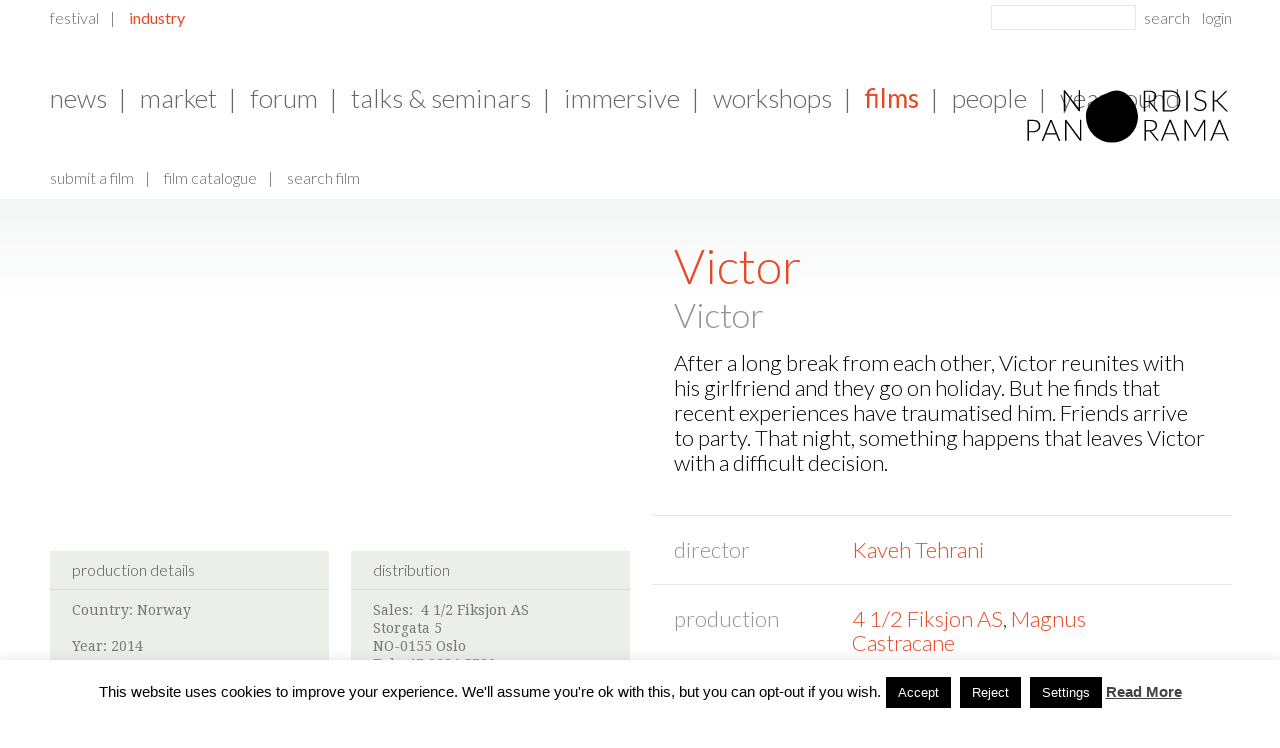

--- FILE ---
content_type: text/html; charset=UTF-8
request_url: https://nordiskpanorama.com/en/industry/films/film/?filmid=11031
body_size: 94935
content:
<!DOCTYPE html>
<!--[if lt IE 7 ]><html class="ie ie6" lang="en-US"> <![endif]-->
<!--[if IE 7 ]><html class="ie ie7" lang="en-US"> <![endif]-->
<!--[if IE 8 ]><html class="ie ie8" lang="en-US"> <![endif]-->
<!--[if (gte IE 9)|!(IE)]><!--><html lang="en-US"> <!--<![endif]--><head>
	<meta charset="UTF-8">
	
	<meta name="author" content="">
	<meta name="viewport" content="width=device-width, initial-scale=1, minimum-scale=1, maximum-scale=1, user-scalable=no">
	<link rel="profile" href="http://gmpg.org/xfn/11">
	<link rel="pingback" href="https://nordiskpanorama.com/xmlrpc.php">
	
	    
	<!--
	iOS, no format detection
	See also: https://developer.apple.com/library/ios/featuredarticles/iPhoneURLScheme_Reference/Articles/PhoneLinks.html
	-->
	<meta name="format-detection" content="telephone=no,address=no">

	<!--
	Get rid of Google's translate toolbar
	https://support.google.com/webmasters/answer/79812?hl=en
	-->
	<meta name="google" content="notranslate">

	<!-- Apple/IOS specific section
	================================================== -->
	<!-- Touch icons for each device -->
	<!--link rel="apple-touch-icon" href="https://nordiskpanorama.com/wp-content/themes/nordicpanorama/images/apple-touch-icons/appletouch.60x60.png">
	<link rel="apple-touch-icon" sizes="76x76" href="https://nordiskpanorama.com/wp-content/themes/nordicpanorama/images/apple-touch-icons/appletouch.76x76.png">
	<link rel="apple-touch-icon" sizes="120x120" href="https://nordiskpanorama.com/wp-content/themes/nordicpanorama/images/apple-touch-icons/appletouch.120x120.png">
	<link rel="apple-touch-icon" sizes="152x152" href="https://nordiskpanorama.com/wp-content/themes/nordicpanorama/images/apple-touch-icons/appletouch.152x152.png"-->

	<meta name="apple-mobile-web-app-capable" content="no">

	<!-- IE specific section
	================================================== -->
	<meta http-equiv="X-UA-Compatible" content="IE=edge" >

	<!-- Tile icon for Win8 (144x144 + tile color) -->
	<meta name="msapplication-TileImage" content="">
	<meta name="msapplication-TileColor" content="#b6baa7">

	<meta name='robots' content='index, follow, max-image-preview:large, max-snippet:-1, max-video-preview:-1' />
	<style>img:is([sizes="auto" i], [sizes^="auto," i]) { contain-intrinsic-size: 3000px 1500px }</style>
	
	<!-- This site is optimized with the Yoast SEO plugin v26.2 - https://yoast.com/wordpress/plugins/seo/ -->
	<title>Film Detail Page - Industry - Nordisk Panorama</title>
	<link rel="canonical" href="https://nordiskpanorama.com/en/industry/films/film/" />
	<meta property="og:locale" content="en_US" />
	<meta property="og:type" content="article" />
	<meta property="og:title" content="Film Detail Page - Industry - Nordisk Panorama" />
	<meta property="og:url" content="https://nordiskpanorama.com/en/industry/films/film/" />
	<meta property="og:site_name" content="Nordisk Panorama" />
	<meta property="article:publisher" content="https://www.facebook.com/NordiskPanoramaFilm" />
	<meta property="article:modified_time" content="2014-09-07T11:13:18+00:00" />
	<meta property="og:image" content="https://nordiskpanorama.com/wp-content/uploads/2025/08/NP-2025-Header_Facebook_FeetUp.jpg" />
	<meta property="og:image:width" content="1702" />
	<meta property="og:image:height" content="630" />
	<meta property="og:image:type" content="image/jpeg" />
	<script type="application/ld+json" class="yoast-schema-graph">{"@context":"https://schema.org","@graph":[{"@type":"WebPage","@id":"https://nordiskpanorama.com/en/industry/films/film/","url":"https://nordiskpanorama.com/en/industry/films/film/","name":"Film Detail Page - Industry - Nordisk Panorama","isPartOf":{"@id":"https://nordiskpanorama.com/en/#website"},"datePublished":"2014-09-07T11:13:08+00:00","dateModified":"2014-09-07T11:13:18+00:00","breadcrumb":{"@id":"https://nordiskpanorama.com/en/industry/films/film/#breadcrumb"},"inLanguage":"en-US","potentialAction":[{"@type":"ReadAction","target":["https://nordiskpanorama.com/en/industry/films/film/"]}]},{"@type":"BreadcrumbList","@id":"https://nordiskpanorama.com/en/industry/films/film/#breadcrumb","itemListElement":[{"@type":"ListItem","position":1,"name":"Home","item":"https://nordiskpanorama.com/en/"},{"@type":"ListItem","position":2,"name":"Industry","item":"https://nordiskpanorama.com/en/industry/"},{"@type":"ListItem","position":3,"name":"Films","item":"https://nordiskpanorama.com/en/industry/films/"},{"@type":"ListItem","position":4,"name":"Film Detail Page &#8211; Industry"}]},{"@type":"WebSite","@id":"https://nordiskpanorama.com/en/#website","url":"https://nordiskpanorama.com/en/","name":"Nordisk Panorama Film Festival","description":"The best of Nordic Documentaries &amp; Short Films","publisher":{"@id":"https://nordiskpanorama.com/en/#organization"},"alternateName":"Nordisk Panorama","potentialAction":[{"@type":"SearchAction","target":{"@type":"EntryPoint","urlTemplate":"https://nordiskpanorama.com/en/?s={search_term_string}"},"query-input":{"@type":"PropertyValueSpecification","valueRequired":true,"valueName":"search_term_string"}}],"inLanguage":"en-US"},{"@type":"Organization","@id":"https://nordiskpanorama.com/en/#organization","name":"Nordisk Panorama Film Festival","alternateName":"Nordisk Panorama","url":"https://nordiskpanorama.com/en/","logo":{"@type":"ImageObject","inLanguage":"en-US","@id":"https://nordiskpanorama.com/en/#/schema/logo/image/","url":"https://nordiskpanorama.com/wp-content/uploads/2023/08/Blob_LightGreen_Filled_RGB-2.png","contentUrl":"https://nordiskpanorama.com/wp-content/uploads/2023/08/Blob_LightGreen_Filled_RGB-2.png","width":1200,"height":1264,"caption":"Nordisk Panorama Film Festival"},"image":{"@id":"https://nordiskpanorama.com/en/#/schema/logo/image/"},"sameAs":["https://www.facebook.com/NordiskPanoramaFilm","https://www.instagram.com/nordiskpanorama/"]}]}</script>
	<!-- / Yoast SEO plugin. -->


<link rel='dns-prefetch' href='//vjs.zencdn.net' />
<link rel='dns-prefetch' href='//fonts.googleapis.com' />
<link rel='dns-prefetch' href='//cdnjs.cloudflare.com' />
<link rel="alternate" type="application/rss+xml" title="Nordisk Panorama &raquo; Feed" href="https://nordiskpanorama.com/en/feed/" />
<link rel="alternate" type="application/rss+xml" title="Nordisk Panorama &raquo; Comments Feed" href="https://nordiskpanorama.com/en/comments/feed/" />
<link rel="alternate" type="application/rss+xml" title="Nordisk Panorama &raquo; Film Detail Page &#8211; Industry Comments Feed" href="https://nordiskpanorama.com/en/industry/films/film/feed/" />
<script type="text/javascript">
/* <![CDATA[ */
window._wpemojiSettings = {"baseUrl":"https:\/\/s.w.org\/images\/core\/emoji\/16.0.1\/72x72\/","ext":".png","svgUrl":"https:\/\/s.w.org\/images\/core\/emoji\/16.0.1\/svg\/","svgExt":".svg","source":{"concatemoji":"https:\/\/nordiskpanorama.com\/wp-includes\/js\/wp-emoji-release.min.js?ver=6.8.3"}};
/*! This file is auto-generated */
!function(s,n){var o,i,e;function c(e){try{var t={supportTests:e,timestamp:(new Date).valueOf()};sessionStorage.setItem(o,JSON.stringify(t))}catch(e){}}function p(e,t,n){e.clearRect(0,0,e.canvas.width,e.canvas.height),e.fillText(t,0,0);var t=new Uint32Array(e.getImageData(0,0,e.canvas.width,e.canvas.height).data),a=(e.clearRect(0,0,e.canvas.width,e.canvas.height),e.fillText(n,0,0),new Uint32Array(e.getImageData(0,0,e.canvas.width,e.canvas.height).data));return t.every(function(e,t){return e===a[t]})}function u(e,t){e.clearRect(0,0,e.canvas.width,e.canvas.height),e.fillText(t,0,0);for(var n=e.getImageData(16,16,1,1),a=0;a<n.data.length;a++)if(0!==n.data[a])return!1;return!0}function f(e,t,n,a){switch(t){case"flag":return n(e,"\ud83c\udff3\ufe0f\u200d\u26a7\ufe0f","\ud83c\udff3\ufe0f\u200b\u26a7\ufe0f")?!1:!n(e,"\ud83c\udde8\ud83c\uddf6","\ud83c\udde8\u200b\ud83c\uddf6")&&!n(e,"\ud83c\udff4\udb40\udc67\udb40\udc62\udb40\udc65\udb40\udc6e\udb40\udc67\udb40\udc7f","\ud83c\udff4\u200b\udb40\udc67\u200b\udb40\udc62\u200b\udb40\udc65\u200b\udb40\udc6e\u200b\udb40\udc67\u200b\udb40\udc7f");case"emoji":return!a(e,"\ud83e\udedf")}return!1}function g(e,t,n,a){var r="undefined"!=typeof WorkerGlobalScope&&self instanceof WorkerGlobalScope?new OffscreenCanvas(300,150):s.createElement("canvas"),o=r.getContext("2d",{willReadFrequently:!0}),i=(o.textBaseline="top",o.font="600 32px Arial",{});return e.forEach(function(e){i[e]=t(o,e,n,a)}),i}function t(e){var t=s.createElement("script");t.src=e,t.defer=!0,s.head.appendChild(t)}"undefined"!=typeof Promise&&(o="wpEmojiSettingsSupports",i=["flag","emoji"],n.supports={everything:!0,everythingExceptFlag:!0},e=new Promise(function(e){s.addEventListener("DOMContentLoaded",e,{once:!0})}),new Promise(function(t){var n=function(){try{var e=JSON.parse(sessionStorage.getItem(o));if("object"==typeof e&&"number"==typeof e.timestamp&&(new Date).valueOf()<e.timestamp+604800&&"object"==typeof e.supportTests)return e.supportTests}catch(e){}return null}();if(!n){if("undefined"!=typeof Worker&&"undefined"!=typeof OffscreenCanvas&&"undefined"!=typeof URL&&URL.createObjectURL&&"undefined"!=typeof Blob)try{var e="postMessage("+g.toString()+"("+[JSON.stringify(i),f.toString(),p.toString(),u.toString()].join(",")+"));",a=new Blob([e],{type:"text/javascript"}),r=new Worker(URL.createObjectURL(a),{name:"wpTestEmojiSupports"});return void(r.onmessage=function(e){c(n=e.data),r.terminate(),t(n)})}catch(e){}c(n=g(i,f,p,u))}t(n)}).then(function(e){for(var t in e)n.supports[t]=e[t],n.supports.everything=n.supports.everything&&n.supports[t],"flag"!==t&&(n.supports.everythingExceptFlag=n.supports.everythingExceptFlag&&n.supports[t]);n.supports.everythingExceptFlag=n.supports.everythingExceptFlag&&!n.supports.flag,n.DOMReady=!1,n.readyCallback=function(){n.DOMReady=!0}}).then(function(){return e}).then(function(){var e;n.supports.everything||(n.readyCallback(),(e=n.source||{}).concatemoji?t(e.concatemoji):e.wpemoji&&e.twemoji&&(t(e.twemoji),t(e.wpemoji)))}))}((window,document),window._wpemojiSettings);
/* ]]> */
</script>
<link rel='stylesheet' id='font-primary-css' href='//fonts.googleapis.com/css?family=Droid+Serif%3A400%2C700&#038;ver=6.8.3' type='text/css' media='all' />
<link rel='stylesheet' id='font-secondary-css' href='//fonts.googleapis.com/css?family=Lato%3A300%2C400%2C700%2C900&#038;ver=6.8.3' type='text/css' media='all' />
<link rel='stylesheet' id='reset-css' href='//cdnjs.cloudflare.com/ajax/libs/meyer-reset/2.0/reset.min.css?ver=6.8.3' type='text/css' media='all' />
<link rel='stylesheet' id='common-css-css' href='https://nordiskpanorama.com/wp-content/themes/nordicpanorama/css/common.css?ver=1.0.0' type='text/css' media='all' />
<link rel='stylesheet' id='page_detail-css-css' href='https://nordiskpanorama.com/wp-content/themes/nordicpanorama/css/page_detail.css?ver=1.0.0' type='text/css' media='all' />
<link rel='stylesheet' id='videojs-css-css' href='//vjs.zencdn.net/4.7/video-js.css?ver=6.8.3' type='text/css' media='all' />
<link rel='stylesheet' id='film_detail-css-css' href='https://nordiskpanorama.com/wp-content/themes/nordicpanorama/css/film_detail.css?ver=1.0.0' type='text/css' media='all' />
<link rel='stylesheet' id='search-ajax-css-css' href='https://nordiskpanorama.com/wp-content/themes/nordicpanorama/css/search-ajax.css?ver=1.0.0' type='text/css' media='all' />
<link rel='stylesheet' id='jquery_webui-popover-css-css' href='https://nordiskpanorama.com/wp-content/themes/nordicpanorama/javascript/plugins/webui-popover/jquery.webui-popover.min.css?ver=1.0.0' type='text/css' media='all' />
<style id='wp-emoji-styles-inline-css' type='text/css'>

	img.wp-smiley, img.emoji {
		display: inline !important;
		border: none !important;
		box-shadow: none !important;
		height: 1em !important;
		width: 1em !important;
		margin: 0 0.07em !important;
		vertical-align: -0.1em !important;
		background: none !important;
		padding: 0 !important;
	}
</style>
<link rel='stylesheet' id='wp-block-library-css' href='https://nordiskpanorama.com/wp-includes/css/dist/block-library/style.min.css?ver=6.8.3' type='text/css' media='all' />
<style id='classic-theme-styles-inline-css' type='text/css'>
/*! This file is auto-generated */
.wp-block-button__link{color:#fff;background-color:#32373c;border-radius:9999px;box-shadow:none;text-decoration:none;padding:calc(.667em + 2px) calc(1.333em + 2px);font-size:1.125em}.wp-block-file__button{background:#32373c;color:#fff;text-decoration:none}
</style>
<style id='global-styles-inline-css' type='text/css'>
:root{--wp--preset--aspect-ratio--square: 1;--wp--preset--aspect-ratio--4-3: 4/3;--wp--preset--aspect-ratio--3-4: 3/4;--wp--preset--aspect-ratio--3-2: 3/2;--wp--preset--aspect-ratio--2-3: 2/3;--wp--preset--aspect-ratio--16-9: 16/9;--wp--preset--aspect-ratio--9-16: 9/16;--wp--preset--color--black: #000000;--wp--preset--color--cyan-bluish-gray: #abb8c3;--wp--preset--color--white: #ffffff;--wp--preset--color--pale-pink: #f78da7;--wp--preset--color--vivid-red: #cf2e2e;--wp--preset--color--luminous-vivid-orange: #ff6900;--wp--preset--color--luminous-vivid-amber: #fcb900;--wp--preset--color--light-green-cyan: #7bdcb5;--wp--preset--color--vivid-green-cyan: #00d084;--wp--preset--color--pale-cyan-blue: #8ed1fc;--wp--preset--color--vivid-cyan-blue: #0693e3;--wp--preset--color--vivid-purple: #9b51e0;--wp--preset--gradient--vivid-cyan-blue-to-vivid-purple: linear-gradient(135deg,rgba(6,147,227,1) 0%,rgb(155,81,224) 100%);--wp--preset--gradient--light-green-cyan-to-vivid-green-cyan: linear-gradient(135deg,rgb(122,220,180) 0%,rgb(0,208,130) 100%);--wp--preset--gradient--luminous-vivid-amber-to-luminous-vivid-orange: linear-gradient(135deg,rgba(252,185,0,1) 0%,rgba(255,105,0,1) 100%);--wp--preset--gradient--luminous-vivid-orange-to-vivid-red: linear-gradient(135deg,rgba(255,105,0,1) 0%,rgb(207,46,46) 100%);--wp--preset--gradient--very-light-gray-to-cyan-bluish-gray: linear-gradient(135deg,rgb(238,238,238) 0%,rgb(169,184,195) 100%);--wp--preset--gradient--cool-to-warm-spectrum: linear-gradient(135deg,rgb(74,234,220) 0%,rgb(151,120,209) 20%,rgb(207,42,186) 40%,rgb(238,44,130) 60%,rgb(251,105,98) 80%,rgb(254,248,76) 100%);--wp--preset--gradient--blush-light-purple: linear-gradient(135deg,rgb(255,206,236) 0%,rgb(152,150,240) 100%);--wp--preset--gradient--blush-bordeaux: linear-gradient(135deg,rgb(254,205,165) 0%,rgb(254,45,45) 50%,rgb(107,0,62) 100%);--wp--preset--gradient--luminous-dusk: linear-gradient(135deg,rgb(255,203,112) 0%,rgb(199,81,192) 50%,rgb(65,88,208) 100%);--wp--preset--gradient--pale-ocean: linear-gradient(135deg,rgb(255,245,203) 0%,rgb(182,227,212) 50%,rgb(51,167,181) 100%);--wp--preset--gradient--electric-grass: linear-gradient(135deg,rgb(202,248,128) 0%,rgb(113,206,126) 100%);--wp--preset--gradient--midnight: linear-gradient(135deg,rgb(2,3,129) 0%,rgb(40,116,252) 100%);--wp--preset--font-size--small: 13px;--wp--preset--font-size--medium: 20px;--wp--preset--font-size--large: 36px;--wp--preset--font-size--x-large: 42px;--wp--preset--spacing--20: 0.44rem;--wp--preset--spacing--30: 0.67rem;--wp--preset--spacing--40: 1rem;--wp--preset--spacing--50: 1.5rem;--wp--preset--spacing--60: 2.25rem;--wp--preset--spacing--70: 3.38rem;--wp--preset--spacing--80: 5.06rem;--wp--preset--shadow--natural: 6px 6px 9px rgba(0, 0, 0, 0.2);--wp--preset--shadow--deep: 12px 12px 50px rgba(0, 0, 0, 0.4);--wp--preset--shadow--sharp: 6px 6px 0px rgba(0, 0, 0, 0.2);--wp--preset--shadow--outlined: 6px 6px 0px -3px rgba(255, 255, 255, 1), 6px 6px rgba(0, 0, 0, 1);--wp--preset--shadow--crisp: 6px 6px 0px rgba(0, 0, 0, 1);}:where(.is-layout-flex){gap: 0.5em;}:where(.is-layout-grid){gap: 0.5em;}body .is-layout-flex{display: flex;}.is-layout-flex{flex-wrap: wrap;align-items: center;}.is-layout-flex > :is(*, div){margin: 0;}body .is-layout-grid{display: grid;}.is-layout-grid > :is(*, div){margin: 0;}:where(.wp-block-columns.is-layout-flex){gap: 2em;}:where(.wp-block-columns.is-layout-grid){gap: 2em;}:where(.wp-block-post-template.is-layout-flex){gap: 1.25em;}:where(.wp-block-post-template.is-layout-grid){gap: 1.25em;}.has-black-color{color: var(--wp--preset--color--black) !important;}.has-cyan-bluish-gray-color{color: var(--wp--preset--color--cyan-bluish-gray) !important;}.has-white-color{color: var(--wp--preset--color--white) !important;}.has-pale-pink-color{color: var(--wp--preset--color--pale-pink) !important;}.has-vivid-red-color{color: var(--wp--preset--color--vivid-red) !important;}.has-luminous-vivid-orange-color{color: var(--wp--preset--color--luminous-vivid-orange) !important;}.has-luminous-vivid-amber-color{color: var(--wp--preset--color--luminous-vivid-amber) !important;}.has-light-green-cyan-color{color: var(--wp--preset--color--light-green-cyan) !important;}.has-vivid-green-cyan-color{color: var(--wp--preset--color--vivid-green-cyan) !important;}.has-pale-cyan-blue-color{color: var(--wp--preset--color--pale-cyan-blue) !important;}.has-vivid-cyan-blue-color{color: var(--wp--preset--color--vivid-cyan-blue) !important;}.has-vivid-purple-color{color: var(--wp--preset--color--vivid-purple) !important;}.has-black-background-color{background-color: var(--wp--preset--color--black) !important;}.has-cyan-bluish-gray-background-color{background-color: var(--wp--preset--color--cyan-bluish-gray) !important;}.has-white-background-color{background-color: var(--wp--preset--color--white) !important;}.has-pale-pink-background-color{background-color: var(--wp--preset--color--pale-pink) !important;}.has-vivid-red-background-color{background-color: var(--wp--preset--color--vivid-red) !important;}.has-luminous-vivid-orange-background-color{background-color: var(--wp--preset--color--luminous-vivid-orange) !important;}.has-luminous-vivid-amber-background-color{background-color: var(--wp--preset--color--luminous-vivid-amber) !important;}.has-light-green-cyan-background-color{background-color: var(--wp--preset--color--light-green-cyan) !important;}.has-vivid-green-cyan-background-color{background-color: var(--wp--preset--color--vivid-green-cyan) !important;}.has-pale-cyan-blue-background-color{background-color: var(--wp--preset--color--pale-cyan-blue) !important;}.has-vivid-cyan-blue-background-color{background-color: var(--wp--preset--color--vivid-cyan-blue) !important;}.has-vivid-purple-background-color{background-color: var(--wp--preset--color--vivid-purple) !important;}.has-black-border-color{border-color: var(--wp--preset--color--black) !important;}.has-cyan-bluish-gray-border-color{border-color: var(--wp--preset--color--cyan-bluish-gray) !important;}.has-white-border-color{border-color: var(--wp--preset--color--white) !important;}.has-pale-pink-border-color{border-color: var(--wp--preset--color--pale-pink) !important;}.has-vivid-red-border-color{border-color: var(--wp--preset--color--vivid-red) !important;}.has-luminous-vivid-orange-border-color{border-color: var(--wp--preset--color--luminous-vivid-orange) !important;}.has-luminous-vivid-amber-border-color{border-color: var(--wp--preset--color--luminous-vivid-amber) !important;}.has-light-green-cyan-border-color{border-color: var(--wp--preset--color--light-green-cyan) !important;}.has-vivid-green-cyan-border-color{border-color: var(--wp--preset--color--vivid-green-cyan) !important;}.has-pale-cyan-blue-border-color{border-color: var(--wp--preset--color--pale-cyan-blue) !important;}.has-vivid-cyan-blue-border-color{border-color: var(--wp--preset--color--vivid-cyan-blue) !important;}.has-vivid-purple-border-color{border-color: var(--wp--preset--color--vivid-purple) !important;}.has-vivid-cyan-blue-to-vivid-purple-gradient-background{background: var(--wp--preset--gradient--vivid-cyan-blue-to-vivid-purple) !important;}.has-light-green-cyan-to-vivid-green-cyan-gradient-background{background: var(--wp--preset--gradient--light-green-cyan-to-vivid-green-cyan) !important;}.has-luminous-vivid-amber-to-luminous-vivid-orange-gradient-background{background: var(--wp--preset--gradient--luminous-vivid-amber-to-luminous-vivid-orange) !important;}.has-luminous-vivid-orange-to-vivid-red-gradient-background{background: var(--wp--preset--gradient--luminous-vivid-orange-to-vivid-red) !important;}.has-very-light-gray-to-cyan-bluish-gray-gradient-background{background: var(--wp--preset--gradient--very-light-gray-to-cyan-bluish-gray) !important;}.has-cool-to-warm-spectrum-gradient-background{background: var(--wp--preset--gradient--cool-to-warm-spectrum) !important;}.has-blush-light-purple-gradient-background{background: var(--wp--preset--gradient--blush-light-purple) !important;}.has-blush-bordeaux-gradient-background{background: var(--wp--preset--gradient--blush-bordeaux) !important;}.has-luminous-dusk-gradient-background{background: var(--wp--preset--gradient--luminous-dusk) !important;}.has-pale-ocean-gradient-background{background: var(--wp--preset--gradient--pale-ocean) !important;}.has-electric-grass-gradient-background{background: var(--wp--preset--gradient--electric-grass) !important;}.has-midnight-gradient-background{background: var(--wp--preset--gradient--midnight) !important;}.has-small-font-size{font-size: var(--wp--preset--font-size--small) !important;}.has-medium-font-size{font-size: var(--wp--preset--font-size--medium) !important;}.has-large-font-size{font-size: var(--wp--preset--font-size--large) !important;}.has-x-large-font-size{font-size: var(--wp--preset--font-size--x-large) !important;}
:where(.wp-block-post-template.is-layout-flex){gap: 1.25em;}:where(.wp-block-post-template.is-layout-grid){gap: 1.25em;}
:where(.wp-block-columns.is-layout-flex){gap: 2em;}:where(.wp-block-columns.is-layout-grid){gap: 2em;}
:root :where(.wp-block-pullquote){font-size: 1.5em;line-height: 1.6;}
</style>
<link rel='stylesheet' id='cookie-law-info-css' href='https://nordiskpanorama.com/wp-content/plugins/cookie-law-info/legacy/public/css/cookie-law-info-public.css?ver=3.3.6' type='text/css' media='all' />
<link rel='stylesheet' id='cookie-law-info-gdpr-css' href='https://nordiskpanorama.com/wp-content/plugins/cookie-law-info/legacy/public/css/cookie-law-info-gdpr.css?ver=3.3.6' type='text/css' media='all' />
<link rel='stylesheet' id='mc4wp-form-themes-css' href='https://nordiskpanorama.com/wp-content/plugins/mailchimp-for-wp/assets/css/form-themes.css?ver=4.10.8' type='text/css' media='all' />
<link rel='stylesheet' id='hero-teaser-css' href='https://nordiskpanorama.com/wp-content/themes/nordicpanorama/css/hero_teaser.css' type='text/css' media='all' />
<link rel='stylesheet' id='shiftnav-css' href='https://nordiskpanorama.com/wp-content/plugins/shiftnav-responsive-mobile-menu/assets/css/shiftnav.min.css?ver=1.8.2' type='text/css' media='all' />
<script type="text/javascript" src="https://nordiskpanorama.com/wp-includes/js/jquery/jquery.min.js?ver=3.7.1" id="jquery-core-js"></script>
<script type="text/javascript" src="https://nordiskpanorama.com/wp-includes/js/jquery/jquery-migrate.min.js?ver=3.4.1" id="jquery-migrate-js"></script>
<script type="text/javascript" src="https://nordiskpanorama.com/wp-content/themes/nordicpanorama/javascript/main.min.js?ver=1.0.0" id="main-js-js"></script>
<script type="text/javascript" src="https://nordiskpanorama.com/wp-content/themes/nordicpanorama/javascript/search_ajax.js?ver=1.0.0" id="search-ajax-js-js"></script>
<script type="text/javascript" src="//vjs.zencdn.net/4.7/video.js?ver=1.0.0" id="videojs-js-js"></script>
<script type="text/javascript" src="https://nordiskpanorama.com/wp-content/themes/nordicpanorama/javascript/film_detail.min.js?ver=1.0.0" id="film_detail-js-js"></script>
<script type="text/javascript" src="https://nordiskpanorama.com/wp-content/themes/nordicpanorama/javascript/plugins/webui-popover/jquery.webui-popover.min.js?ver=1.0.0" id="jquery_webui-popover-js-js"></script>
<script type="text/javascript" id="cookie-law-info-js-extra">
/* <![CDATA[ */
var Cli_Data = {"nn_cookie_ids":[],"cookielist":[],"non_necessary_cookies":[],"ccpaEnabled":"","ccpaRegionBased":"","ccpaBarEnabled":"","strictlyEnabled":["necessary","obligatoire"],"ccpaType":"gdpr","js_blocking":"","custom_integration":"","triggerDomRefresh":"","secure_cookies":""};
var cli_cookiebar_settings = {"animate_speed_hide":"500","animate_speed_show":"500","background":"#fff","border":"#444","border_on":"","button_1_button_colour":"#000","button_1_button_hover":"#000000","button_1_link_colour":"#fff","button_1_as_button":"1","button_1_new_win":"","button_2_button_colour":"#333","button_2_button_hover":"#292929","button_2_link_colour":"#444","button_2_as_button":"","button_2_hidebar":"","button_3_button_colour":"#000","button_3_button_hover":"#000000","button_3_link_colour":"#fff","button_3_as_button":"1","button_3_new_win":"1","button_4_button_colour":"#000","button_4_button_hover":"#000000","button_4_link_colour":"#fff","button_4_as_button":"1","button_7_button_colour":"#61a229","button_7_button_hover":"#4e8221","button_7_link_colour":"#fff","button_7_as_button":"1","button_7_new_win":"","font_family":"Arial, Helvetica, sans-serif","header_fix":"","notify_animate_hide":"1","notify_animate_show":"","notify_div_id":"#cookie-law-info-bar","notify_position_horizontal":"right","notify_position_vertical":"bottom","scroll_close":"","scroll_close_reload":"","accept_close_reload":"","reject_close_reload":"","showagain_tab":"","showagain_background":"#fff","showagain_border":"#000","showagain_div_id":"#cookie-law-info-again","showagain_x_position":"100px","text":"#000","show_once_yn":"","show_once":"10000","logging_on":"","as_popup":"","popup_overlay":"1","bar_heading_text":"","cookie_bar_as":"banner","popup_showagain_position":"bottom-right","widget_position":"left"};
var log_object = {"ajax_url":"https:\/\/nordiskpanorama.com\/wp-admin\/admin-ajax.php"};
/* ]]> */
</script>
<script type="text/javascript" src="https://nordiskpanorama.com/wp-content/plugins/cookie-law-info/legacy/public/js/cookie-law-info-public.js?ver=3.3.6" id="cookie-law-info-js"></script>
<script type="text/javascript" id="hero-teaser-js-extra">
/* <![CDATA[ */
var hero_image = {"url":null,"height":"500"};
/* ]]> */
</script>
<script type="text/javascript" src="https://nordiskpanorama.com/wp-content/themes/nordicpanorama/javascript/hero-teaser.js?v=1" id="hero-teaser-js"></script>
<link rel="https://api.w.org/" href="https://nordiskpanorama.com/wp-json/" /><link rel="alternate" title="JSON" type="application/json" href="https://nordiskpanorama.com/wp-json/wp/v2/pages/3893" /><link rel="EditURI" type="application/rsd+xml" title="RSD" href="https://nordiskpanorama.com/xmlrpc.php?rsd" />
<meta name="generator" content="WordPress 6.8.3" />
<link rel='shortlink' href='https://nordiskpanorama.com/?p=3893' />
<link rel="alternate" title="oEmbed (JSON)" type="application/json+oembed" href="https://nordiskpanorama.com/wp-json/oembed/1.0/embed?url=https%3A%2F%2Fnordiskpanorama.com%2Fen%2Findustry%2Ffilms%2Ffilm%2F" />
<link rel="alternate" title="oEmbed (XML)" type="text/xml+oembed" href="https://nordiskpanorama.com/wp-json/oembed/1.0/embed?url=https%3A%2F%2Fnordiskpanorama.com%2Fen%2Findustry%2Ffilms%2Ffilm%2F&#038;format=xml" />

		<!-- ShiftNav CSS
	================================================================ -->
		<style type="text/css" id="shiftnav-dynamic-css">
				@media only screen and (min-width:737px){ #shiftnav-toggle-main, .shiftnav-toggle-mobile{ display:none; } .shiftnav-wrap { padding-top:0 !important; } }

/* Status: Loaded from Transient */
		</style>
		<!-- end ShiftNav CSS -->

	
<!--BEGIN: TRACKING CODE MANAGER (v2.5.0) BY INTELLYWP.COM IN HEAD//-->
<!-- Facebook Pixel Code -->
<script>
!function(f,b,e,v,n,t,s)
{if(f.fbq)return;n=f.fbq=function(){n.callMethod?
n.callMethod.apply(n,arguments):n.queue.push(arguments)};
if(!f._fbq)f._fbq=n;n.push=n;n.loaded=!0;n.version='2.0';
n.queue=[];t=b.createElement(e);t.async=!0;
t.src=v;s=b.getElementsByTagName(e)[0];
s.parentNode.insertBefore(t,s)}(window,document,'script',
'https://connect.facebook.net/en_US/fbevents.js');
 fbq('init', '244098616296911'); 
fbq('track', 'PageView');
</script>
<noscript>
 <img height="1" width="1" src="https://www.facebook.com/tr?id=244098616296911&ev=PageView
&noscript=1" />
</noscript>
<!-- End Facebook Pixel Code -->
<!--END: https://wordpress.org/plugins/tracking-code-manager IN HEAD//--><link rel="icon" href="https://nordiskpanorama.com/wp-content/uploads/2024/10/cropped-Nordisk-Panorama_SoMe-profile-picture_2-32x32.jpg" sizes="32x32" />
<link rel="icon" href="https://nordiskpanorama.com/wp-content/uploads/2024/10/cropped-Nordisk-Panorama_SoMe-profile-picture_2-192x192.jpg" sizes="192x192" />
<link rel="apple-touch-icon" href="https://nordiskpanorama.com/wp-content/uploads/2024/10/cropped-Nordisk-Panorama_SoMe-profile-picture_2-180x180.jpg" />
<meta name="msapplication-TileImage" content="https://nordiskpanorama.com/wp-content/uploads/2024/10/cropped-Nordisk-Panorama_SoMe-profile-picture_2-270x270.jpg" />
		<style type="text/css" id="wp-custom-css">
			.youtube-responsive-container {
position:relative;
padding-bottom:56.25%;
padding-top:30px;
height:0;
overflow:hidden;
}

.youtube-responsive-container iframe, .youtube-responsive-container object, .youtube-responsive-container embed {
position:absolute;
top:0;
left:0;
width:100%;
height:100%;
}

/* disable display of featured image on posts */
.post #featured-image[data-allow-crop="false"] img {
	display: none;
}

.hideChildMenuItems .the-border,
.hideChildMenuItems .sub-menu {
	display: none !important;
}
		</style>
		
	<!-- HTML5 shim and Respond.js IE8 support of HTML5 elements and media queries -->
	<!--[if lt IE 9]>
	<script src="//cdnjs.cloudflare.com/ajax/libs/html5shiv/3.7/html5shiv.min.js"></script>
	<script src="//cdnjs.cloudflare.com/ajax/libs/respond.js/1.4.2/respond.min.js"></script>
	<![endif]-->

	<!-- Mobile Internet Explorer allows us to activate ClearType technology for smoothing fonts for easy reading -->
	<!--[if IEMobile]>
	<meta http-equiv="cleartype" content="on">
	<![endif]-->

	<script type="text/javascript">
	var ajaxurl				= 'https://nordiskpanorama.com/wp-admin/admin-ajax.php';
	var section_page_ids		= [31980,32134,28441,29824,29829];
	</script>
</head>
<body class="wp-singular page-template page-template-page-templates page-template-page_film_detail page-template-page-templatespage_film_detail-php page page-id-3893 page-child parent-pageid-1373 wp-theme-nordicpanorama">


<header class="mobile-header">
	<span id="dummy-shiftnav-toggler" class="mobile-only">menu</span>
	<figure class="logo mobile-only">
		<a href="https://nordiskpanorama.com/en/industry/" rel="home" class="border-box logo-mobile"><img src="https://nordiskpanorama.com/wp-content/uploads/2020/08/logo_mobile.svg" class="svg" alt="" /></a>
	</figure>
</header>

<section id="wrapper">
<div id="fourth-level-menu-bg"></div>

<section id="canvas">

	<header id="header">
		<figure class="logo">
			<a href="https://nordiskpanorama.com/en/industry/" rel="home" class="border-box logo-desktop"><img src="https://nordiskpanorama.com/wp-content/uploads/2020/08/festival_logo.svg" class="svg" alt="" /></a>
		</figure>

		<section class="container border-box">

			<nav id="gateway-navigation" class="border-box desktop-only"><ul id="menu-primary-menu-en" class="menu"><li id="menu-item-23145" class="menu-item menu-item-type-custom menu-item-object-custom menu-item-has-children"><span class="seperator">|</span><a href="https://nordiskpanorama.com/en/festival/" data-page-id="23145">Festival</a></li>
<li id="menu-item-910" class="menu-item menu-item-type-post_type menu-item-object-page current-page-ancestor menu-item-has-children"><span class="seperator">|</span><a href="https://nordiskpanorama.com/en/industry/" data-page-id="886">Industry</a></li>
</ul></nav>			<div class="activity-area desktop-only">
								<div class="thesearchform"><form role="search" method="get" class="search-form" action="https://nordiskpanorama.com/en/">
	<label class="input">
		<input type="search" class="input-field search-field" value="" name="s" placeholder="search" />
	</label>
	<input type="submit" class="search-submit border-box desktop-only" value="search" />
	<input type="submit" class="search-submit border-box mobile-only" value="" />
	<div class="clear"></div>
</form>
</div>
				<div class="login">
																<a href="#" data-action="fkn-login">login</a>
									</div>
				<div class="clear"></div>
			</div>

			<nav id="primary-navigation" class="border-box desktop-only"><ul id="menu-primary-menu-en-1" class="menu"><li id="menu-item-23145" class="menu-item menu-item-type-custom menu-item-object-custom menu-item-has-children"><span class="seperator">|</span><a href="https://nordiskpanorama.com/en/festival/" data-page-id="23145">Festival</a>
<ul class="sub-menu">
	<li id="menu-item-41343" class="menu-item menu-item-type-post_type menu-item-object-page"><span class="seperator">|</span><a href="https://nordiskpanorama.com/en/industry/news/" data-page-id="890">News</a></li>
	<li id="menu-item-44739" class="menu-item menu-item-type-post_type menu-item-object-page"><span class="seperator">|</span><a href="https://nordiskpanorama.com/en/festival/about/festival-archive/np2025/" data-page-id="44568">Festival 2025</a></li>
	<li id="menu-item-16654" class="menu-item menu-item-type-post_type menu-item-object-page menu-item-has-children"><span class="seperator">|</span><a href="https://nordiskpanorama.com/en/festival/about/" data-page-id="16652">About</a>
	<ul class="sub-menu">
		<li id="menu-item-22438" class="menu-item menu-item-type-post_type menu-item-object-page"><span class="seperator">|</span><a href="https://nordiskpanorama.com/en/festival/about/awards/" data-page-id="22436">Awards</a></li>
		<li id="menu-item-20977" class="menu-item menu-item-type-post_type menu-item-object-page"><span class="seperator">|</span><a href="https://nordiskpanorama.com/en/festival/about/winners/" data-page-id="20314">Earlier winners</a></li>
		<li id="menu-item-24008" class="menu-item menu-item-type-custom menu-item-object-custom menu-item-has-children"><span class="seperator">|</span><a href="https://nordiskpanorama.com/en/festival/about/festival-archive/" data-page-id="24008">Festival Archive</a>
		<ul class="sub-menu">
			<li id="menu-item-44963" class="menu-item menu-item-type-post_type menu-item-object-page"><span class="seperator">|</span><a href="https://nordiskpanorama.com/en/festival/about/festival-archive/festival-in-review-2024/" data-page-id="41514">Festival in Review 2024</a></li>
			<li id="menu-item-44793" class="menu-item menu-item-type-post_type menu-item-object-page"><span class="seperator">|</span><a href="https://nordiskpanorama.com/en/festival/about/festival-archive/festival-2023/" data-page-id="38597">Festival 2023</a></li>
			<li id="menu-item-44794" class="menu-item menu-item-type-post_type menu-item-object-page"><span class="seperator">|</span><a href="https://nordiskpanorama.com/en/festival/about/festival-archive/festival-2022/" data-page-id="29864">Festival 2022</a></li>
			<li id="menu-item-44834" class="menu-item menu-item-type-post_type menu-item-object-page"><span class="seperator">|</span><a href="https://nordiskpanorama.com/en/festival/about/festival-archive/festival-2021/" data-page-id="27555">Festival 2021</a></li>
			<li id="menu-item-44964" class="menu-item menu-item-type-post_type menu-item-object-page"><span class="seperator">|</span><a href="https://nordiskpanorama.com/en/festival/about/festival-archive/festival-2020-in-review/" data-page-id="26511">Festival 2020 in Review</a></li>
			<li id="menu-item-44965" class="menu-item menu-item-type-post_type menu-item-object-page"><span class="seperator">|</span><a href="https://nordiskpanorama.com/en/festival/about/festival-archive/festival-2019/" data-page-id="23015">Festival 2019</a></li>
			<li id="menu-item-44967" class="menu-item menu-item-type-post_type menu-item-object-page"><span class="seperator">|</span><a href="https://nordiskpanorama.com/en/festival/about/festival-archive/festival-2018/the-2018-festival-in-review/" data-page-id="19695">Festival in Review 2018</a></li>
			<li id="menu-item-44966" class="menu-item menu-item-type-post_type menu-item-object-page"><span class="seperator">|</span><a href="https://nordiskpanorama.com/en/festival/about/festival-archive/festival-2017/" data-page-id="17960">Festival 2017</a></li>
			<li id="menu-item-44968" class="menu-item menu-item-type-post_type menu-item-object-page"><span class="seperator">|</span><a href="https://nordiskpanorama.com/en/festival/about/festival-archive/festival-2016/" data-page-id="14858">Festival 2016</a></li>
			<li id="menu-item-44970" class="menu-item menu-item-type-post_type menu-item-object-page"><span class="seperator">|</span><a href="https://nordiskpanorama.com/en/festival/about/festival-archive/festival-2015/" data-page-id="19822">Festival 2015</a></li>
		</ul>
</li>
		<li id="menu-item-26380" class="menu-item menu-item-type-custom menu-item-object-custom"><span class="seperator">|</span><a href="http://eepurl.com/hdFGVD" data-page-id="26380">Sign up Festival News</a></li>
	</ul>
</li>
	<li id="menu-item-20722" class="menu-item menu-item-type-post_type menu-item-object-page"><span class="seperator">|</span><a href="https://nordiskpanorama.com/en/festival/press/" data-page-id="1518">Press</a></li>
</ul>
</li>
<li id="menu-item-910" class="menu-item menu-item-type-post_type menu-item-object-page current-page-ancestor menu-item-has-children"><span class="seperator">|</span><a href="https://nordiskpanorama.com/en/industry/" data-page-id="886">Industry</a>
<ul class="sub-menu">
	<li id="menu-item-29744" class="menu-item menu-item-type-post_type menu-item-object-page menu-item-has-children"><span class="seperator">|</span><a href="https://nordiskpanorama.com/en/industry-news/" data-page-id="29663">News</a>
	<ul class="sub-menu">
		<li id="menu-item-31911" class="hideChildMenuItems menu-item menu-item-type-custom menu-item-object-custom menu-item-has-children"><span class="seperator">|</span><a href="https://nordiskpanorama.com/en/industry-news/" data-page-id="31911">News</a>
		<ul class="sub-menu">
			<li id="menu-item-37468" class="menu-item menu-item-type-post_type menu-item-object-post"><span class="seperator">|</span><a href="https://nordiskpanorama.com/en/industry-news-october-2023/" data-page-id="37427">NP News October 2023</a></li>
			<li id="menu-item-37366" class="menu-item menu-item-type-post_type menu-item-object-post"><span class="seperator">|</span><a href="https://nordiskpanorama.com/en/styrelsemedlem-sokes/" data-page-id="37340">Open call to represent Sweden &#038; Norway on Nordisk Panorama’s board</a></li>
			<li id="menu-item-36904" class="menu-item menu-item-type-post_type menu-item-object-post"><span class="seperator">|</span><a href="https://nordiskpanorama.com/en/september-news/" data-page-id="36822">NP News September 2023</a></li>
		</ul>
</li>
		<li id="menu-item-6638" class="menu-item menu-item-type-post_type menu-item-object-page"><span class="seperator">|</span><a href="https://nordiskpanorama.com/en/industry/news/names-in-the-news/" data-page-id="1498">Names in the News</a></li>
		<li id="menu-item-45148" class="menu-item menu-item-type-post_type menu-item-object-page"><span class="seperator">|</span><a href="https://nordiskpanorama.com/en/industry/news/nordic-award-winners-2026/" data-page-id="45142">Nordic Award Winners 2026</a></li>
		<li id="menu-item-6635" class="menu-item menu-item-type-post_type menu-item-object-page"><span class="seperator">|</span><a href="https://nordiskpanorama.com/en/industry/news/news-archive/" data-page-id="1484">News Archive</a></li>
		<li id="menu-item-19808" class="menu-item menu-item-type-post_type menu-item-object-page"><span class="seperator">|</span><a href="https://nordiskpanorama.com/en/industry/news/signup-news/" data-page-id="19806">Signup News</a></li>
		<li id="menu-item-9356" class="menu-item menu-item-type-post_type menu-item-object-page menu-item-has-children"><span class="seperator">|</span><a href="https://nordiskpanorama.com/en/industry/news/signup-database/" data-page-id="8073">Signup Database</a>
		<ul class="sub-menu">
			<li id="menu-item-20537" class="menu-item menu-item-type-post_type menu-item-object-page menu-item-has-children"><span class="seperator">|</span><a href="https://nordiskpanorama.com/en/industry/attend/" data-page-id="2424">Attend</a>
			<ul class="sub-menu">
				<li id="menu-item-18999" class="menu-item menu-item-type-48 menu-item-object-page"><span class="seperator">|</span><a data-page-id="8067">Accreditation</a></li>
				<li id="menu-item-20843" class="menu-item menu-item-type-custom menu-item-object-custom"><span class="seperator">|</span><a href="https://nordiskpanorama.com/en/industry/attend/venues-and-maps/" data-page-id="20843">Venues and map</a></li>
				<li id="menu-item-20488" class="menu-item menu-item-type-post_type menu-item-object-page"><span class="seperator">|</span><a href="https://nordiskpanorama.com/en/?page_id=3422" data-page-id="3422">Travel Info</a></li>
			</ul>
</li>
		</ul>
</li>
	</ul>
</li>
	<li id="menu-item-916" class="menu-item menu-item-type-post_type menu-item-object-page menu-item-has-children"><span class="seperator">|</span><a href="https://nordiskpanorama.com/en/industry/market/" data-page-id="888">Market</a>
	<ul class="sub-menu">
		<li id="menu-item-8686" class="menu-item menu-item-type-post_type menu-item-object-page"><span class="seperator">|</span><a href="https://nordiskpanorama.com/en/industry/films/submit-film/" data-page-id="7066">Submit a film</a></li>
		<li id="menu-item-4944" class="menu-item menu-item-type-post_type menu-item-object-page"><span class="seperator">|</span><a href="https://nordiskpanorama.com/en/industry/market/market-online/" data-page-id="1537">Market Online</a></li>
		<li id="menu-item-23530" class="menu-item menu-item-type-post_type menu-item-object-page"><span class="seperator">|</span><a href="https://nordiskpanorama.com/en/industry/market/work-in-progress/work-in-progress-guidelines/" data-page-id="23382">Work in Progress</a></li>
		<li id="menu-item-37962" class="menu-item menu-item-type-post_type menu-item-object-page"><span class="seperator">|</span><a href="https://nordiskpanorama.com/en/industry/market/nordic-short-film-pitch-guidelines/" data-page-id="37835">Nordic Short Film Pitch</a></li>
		<li id="menu-item-37958" class="menu-item menu-item-type-post_type menu-item-object-page"><span class="seperator">|</span><a href="https://nordiskpanorama.com/en/industry/market/elevatorpitch/" data-page-id="32981">Elevator Pitch</a></li>
	</ul>
</li>
	<li id="menu-item-913" class="menu-item menu-item-type-post_type menu-item-object-page menu-item-has-children"><span class="seperator">|</span><a href="https://nordiskpanorama.com/en/industry/forum/" data-page-id="894">Forum</a>
	<ul class="sub-menu">
		<li id="menu-item-43448" class="menu-item menu-item-type-post_type menu-item-object-page"><span class="seperator">|</span><a href="https://nordiskpanorama.com/en/industry/forum/forum-projects/" data-page-id="8934">Forum &#038; Work in Progress Projects</a></li>
		<li id="menu-item-43449" class="menu-item menu-item-type-post_type menu-item-object-page"><span class="seperator">|</span><a href="https://nordiskpanorama.com/en/industry/professional-directory/forum-participants/" data-page-id="9210">Forum Participants</a></li>
		<li id="menu-item-43450" class="menu-item menu-item-type-post_type menu-item-object-page"><span class="seperator">|</span><a href="https://nordiskpanorama.com/en/industry/forum/forum-2025/producers-meet-producers-2025-2/" data-page-id="41800">Producers Meet Producers 2025</a></li>
		<li id="menu-item-23560" class="menu-item menu-item-type-post_type menu-item-object-page"><span class="seperator">|</span><a href="https://nordiskpanorama.com/en/industry/forum/forum-guidelines/" data-page-id="5866">Forum Guidelines</a></li>
	</ul>
</li>
	<li id="menu-item-44061" class="menu-item menu-item-type-post_type menu-item-object-page menu-item-has-children"><span class="seperator">|</span><a href="https://nordiskpanorama.com/en/industry/industry-conference-2025/" data-page-id="43840">Talks &#038; Seminars</a>
	<ul class="sub-menu">
		<li id="menu-item-44103" class="menu-item menu-item-type-post_type menu-item-object-page"><span class="seperator">|</span><a href="https://nordiskpanorama.com/en/industry/schedule/" data-page-id="42217">Full Programme</a></li>
		<li id="menu-item-44055" class="menu-item menu-item-type-post_type menu-item-object-post"><span class="seperator">|</span><a href="https://nordiskpanorama.com/en/town-hall/" data-page-id="43887">Town Hall</a></li>
		<li id="menu-item-44057" class="menu-item menu-item-type-post_type menu-item-object-post"><span class="seperator">|</span><a href="https://nordiskpanorama.com/en/drawing-outside-the-lines/" data-page-id="43875">Drawing Outside the Lines</a></li>
		<li id="menu-item-44056" class="menu-item menu-item-type-post_type menu-item-object-post"><span class="seperator">|</span><a href="https://nordiskpanorama.com/en/how-to-strategise-your-festival-journey/" data-page-id="43882">How to Strategise Your Festival Journey</a></li>
		<li id="menu-item-44059" class="menu-item menu-item-type-post_type menu-item-object-post"><span class="seperator">|</span><a href="https://nordiskpanorama.com/en/would-you-buy-this-2/" data-page-id="43860">Would You Buy This?</a></li>
		<li id="menu-item-44058" class="menu-item menu-item-type-post_type menu-item-object-post"><span class="seperator">|</span><a href="https://nordiskpanorama.com/en/making-political-documentaries-in-an-ever-changing-world/" data-page-id="43868">Making Political Documentaries</a></li>
		<li id="menu-item-44060" class="menu-item menu-item-type-post_type menu-item-object-post"><span class="seperator">|</span><a href="https://nordiskpanorama.com/en/perspectives-on-the-nordic-and-baltic-funding-and-distribution-landscape/" data-page-id="43842">Perspectives on Funding and Distribution</a></li>
	</ul>
</li>
	<li id="menu-item-43960" class="menu-item menu-item-type-post_type menu-item-object-page menu-item-has-children"><span class="seperator">|</span><a href="https://nordiskpanorama.com/en/industry/immersive-day-2025/" data-page-id="43897">Immersive</a>
	<ul class="sub-menu">
		<li id="menu-item-44320" class="menu-item menu-item-type-post_type menu-item-object-page"><span class="seperator">|</span><a href="https://nordiskpanorama.com/en/industry/immersive-day-2025/nordisk-immersive-programme/" data-page-id="44199">Programme</a></li>
		<li id="menu-item-44319" class="menu-item menu-item-type-post_type menu-item-object-page"><span class="seperator">|</span><a href="https://nordiskpanorama.com/en/industry/immersive-day-2025/roundtables-nordisk-immersive/" data-page-id="44211">Roundtables</a></li>
	</ul>
</li>
	<li id="menu-item-22982" class="menu-item menu-item-type-post_type menu-item-object-page menu-item-has-children"><span class="seperator">|</span><a href="https://nordiskpanorama.com/en/industry/workshops/" data-page-id="22928">Workshops</a>
	<ul class="sub-menu">
		<li id="menu-item-22983" class="menu-item menu-item-type-post_type menu-item-object-page"><span class="seperator">|</span><a href="https://nordiskpanorama.com/en/industry/workshops/doc-forward/" data-page-id="22932">Doc Forward</a></li>
		<li id="menu-item-37188" class="menu-item menu-item-type-post_type menu-item-object-page"><span class="seperator">|</span><a href="https://nordiskpanorama.com/en/industry/workshops/doc-forward/nordic-rough-cuts/" data-page-id="37180">Nordic Rough Cuts</a></li>
		<li id="menu-item-20190" class="menu-item menu-item-type-post_type menu-item-object-page menu-item-has-children"><span class="seperator">|</span><a href="https://nordiskpanorama.com/en/industry/workshops/impact/" data-page-id="20158">Impact</a>
		<ul class="sub-menu">
			<li id="menu-item-22157" class="menu-item menu-item-type-post_type menu-item-object-page"><span class="seperator">|</span><a href="https://nordiskpanorama.com/en/industry/workshops/impact/impact-2019/impact-projects-norway-2019/" data-page-id="22070">Impact Projects Norway 2019</a></li>
			<li id="menu-item-20903" class="menu-item menu-item-type-post_type menu-item-object-page"><span class="seperator">|</span><a href="https://nordiskpanorama.com/en/industry/workshops/impact/impact-2019/impact-projects-iceland-2019/" data-page-id="20496">Impact Projects Iceland 2019</a></li>
		</ul>
</li>
	</ul>
</li>
	<li id="menu-item-1394" class="linebreak menu-item menu-item-type-post_type menu-item-object-page current-page-ancestor menu-item-has-children"><span class="seperator">|</span><a href="https://nordiskpanorama.com/en/industry/films/" data-page-id="1373">Films</a>
	<ul class="sub-menu">
		<li id="menu-item-7498" class="menu-item menu-item-type-post_type menu-item-object-page menu-item-has-children"><span class="seperator">|</span><a href="https://nordiskpanorama.com/en/industry/films/submit-film/" data-page-id="7066">Submit a film</a>
		<ul class="sub-menu">
			<li id="menu-item-7492" class="menu-item menu-item-type-post_type menu-item-object-page"><span class="seperator">|</span><a href="https://nordiskpanorama.com/en/industry/films/film-registration/" data-page-id="6996">Film registration</a></li>
			<li id="menu-item-7143" class="menu-item menu-item-type-post_type menu-item-object-page"><span class="seperator">|</span><a href="https://nordiskpanorama.com/en/industry/films/nordisk-panorama-festival-market-regulations/" data-page-id="6771">Festival &#038; Market Regulations</a></li>
			<li id="menu-item-7145" class="menu-item menu-item-type-post_type menu-item-object-page"><span class="seperator">|</span><a href="https://nordiskpanorama.com/en/industry/films/licence-agreement/" data-page-id="7098">Licence Agreement</a></li>
			<li id="menu-item-7146" class="menu-item menu-item-type-post_type menu-item-object-page"><span class="seperator">|</span><a href="https://nordiskpanorama.com/en/industry/films/and-the-oscar-goes-to/" data-page-id="7072">And the OSCAR® Goes to…</a></li>
		</ul>
</li>
		<li id="menu-item-7769" class="menu-item menu-item-type-post_type menu-item-object-page"><span class="seperator">|</span><a href="https://nordiskpanorama.com/en/industry/films/film-catalogue/" data-page-id="6740">Film Catalogue</a></li>
		<li id="menu-item-7795" class="menu-item menu-item-type-post_type menu-item-object-page"><span class="seperator">|</span><a href="https://nordiskpanorama.com/en/industry/films/film-catalogue-advanced-search/" data-page-id="6744">Search film</a></li>
	</ul>
</li>
	<li id="menu-item-9359" class="menu-item menu-item-type-post_type menu-item-object-page menu-item-has-children"><span class="seperator">|</span><a href="https://nordiskpanorama.com/en/industry/professional-directory/" data-page-id="9222">People</a>
	<ul class="sub-menu">
		<li id="menu-item-13902" class="menu-item menu-item-type-post_type menu-item-object-page"><span class="seperator">|</span><a href="https://nordiskpanorama.com/en/industry/professional-directory/forum-participants/" data-page-id="9210">Forum Participants</a></li>
		<li id="menu-item-13901" class="menu-item menu-item-type-post_type menu-item-object-page"><span class="seperator">|</span><a href="https://nordiskpanorama.com/en/industry/participants/" data-page-id="9208">Participants</a></li>
	</ul>
</li>
	<li id="menu-item-911" class="menu-item menu-item-type-post_type menu-item-object-page menu-item-has-children"><span class="seperator">|</span><a href="https://nordiskpanorama.com/en/industry/year-round/" data-page-id="898">Year Round</a>
	<ul class="sub-menu">
		<li id="menu-item-31947" class="menu-item menu-item-type-custom menu-item-object-custom"><span class="seperator">|</span><a href="https://nordiskpanorama.com/en/industry/year-round/" data-page-id="31947">Year Round</a></li>
		<li id="menu-item-30617" class="menu-item menu-item-type-post_type menu-item-object-page"><span class="seperator">|</span><a href="https://nordiskpanorama.com/en/industry/seminars/a-day-in-the-life-of-a-public-broadcaster/" data-page-id="30582">Webinars</a></li>
		<li id="menu-item-28252" class="menu-item menu-item-type-post_type menu-item-object-page"><span class="seperator">|</span><a href="https://nordiskpanorama.com/en/industry/market/networks/" data-page-id="28249">Networks</a></li>
		<li id="menu-item-38038" class="menu-item menu-item-type-post_type menu-item-object-page"><span class="seperator">|</span><a href="https://nordiskpanorama.com/en/industry/footers/sustainability-policy/" data-page-id="26318">Environment and Sustainability Policy</a></li>
	</ul>
</li>
</ul>
</li>
</ul></nav>
							<div id="user-login-wrapper" class="border-box desktop-only">
					<div class="arrow"></div>
					<div class="form border-box">
						<form id="user-login-form" novalidate>
							<div class="login-item input"><input type="email" name="username" placeholder="username" class="input-field" /></div>
							<div class="login-item input"><input type="password" name="password" placeholder="password" class="input-field" /></div>
							<hr>
							<div class="login-item">	<input class="submit" type="submit" value="login">	</div>
						</form>
					</div>
				</div>
					</section>
	</header>

	<section id="post-3893" class="page_detail film_detail post-3893 page type-page status-publish hentry" data-has_seen="false">

		
			
			<div class="sub-navigation">
																			</div>

			<!-- Primary area __ BEGIN -->
			<article class="primary-area" role="main">

				<section class="column column-primary border-box">
					<section class="content">

						<div id="videoarea"
							style="background-image: url(https://data.nordiskpanorama.com/media.php?id=25978)">
							<div id="thevideo">
															</div>
						</div>

						<section class="area film-controls mobile-only" data-num-movies="0">
														<div class="clear"></div>
						</section>

					</section>
				</section>

				<section class="column column-secondary border-box" role="complementary">
					<section class="content">

						<span class="seen"></span>

						<section class="area synopsis">
							<h1>Victor</h1>
							<h2>Victor</h2>
							<p class="preface">
																	After a long break from each other, Victor reunites with his girlfriend and they go on holiday. But he finds that recent experiences have traumatised him. Friends arrive to party. That night, something happens that leaves Victor with a difficult decision.								
								
								
							</p>
						</section>

						
						<aside class="area noteblock cast-and-crew director">
							<header>
								<h4>director</h4>
							</header>
							<div class="info">
								<p><a href="https://nordiskpanorama.com/en/industry/professional-directory/person/?a=fdb198a419da7355c398722c756e12f0" target="_top">Kaveh Tehrani</a></p>
							</div>
							<div class="clear"></div>
						</aside>
													<aside class="area noteblock cast-and-crew production">
								<header>
									<h4>production</h4>
								</header>
								<div class="info">
									<p><a href="https://nordiskpanorama.com/en/industry/company/?a=3ca37e8eb022c46b5a23d0dd91c3147e" target="_top">4 1/2 Fiksjon AS</a>, <a href="https://nordiskpanorama.com/en/industry/professional-directory/person/?a=fb85fe2fc99ee8a7acc066a536dfe545" target="_top">Magnus Castracane</a><br/></p>
								</div>
								<div class="clear"></div>
							</aside>
												
					</section>
				</section>

				<section class="column column-tertiary border-box">
					<section class="content">

						<section class="area film-controls desktop-only" data-num-movies="0">
														<div class="clear"></div>
						</section>

						<section class="area infoboxes">
							<aside class="infobox">
								<header>
									<h6>production details</h6>
								</header>
								<div class="info">
																		Country: Norway<br><br>Year: 2014<br><br>Genre: Fiction<br><br>Length: 25'<br><br>Format: DCP, English Subtitles, Colour<br>								</div>
							</aside>

							<aside class="infobox">
																	<header>
										<h6>distribution</h6>
									</header>
									<div class="info">
										Sales:&nbsp;

										<a href="https://nordiskpanorama.com/en/industry/company/?a=3ca37e8eb022c46b5a23d0dd91c3147e" target="_top">4 1/2 Fiksjon AS</a><br/>Storgata 5<br/>NO-0155 Oslo<br/>Tel +47 9284 5780<br/><a href="mailto:Ingvild@fourandahalf.no" target="_blank">Ingvild@fourandahalf.no</a><br/><a href="http://www.fourandahalf.no" target="_blank">www.fourandahalf.no</a>									</div>
									<div class="info">
										Festival:&nbsp;
										<a href="https://nordiskpanorama.com/en/industry/company/?a=2890faa65b9178e0635b055d92a89831" target="_top">Norwegian Film Institute</a><br/>Att: <a href="https://nordiskpanorama.com/en/industry/professional-directory/person/?a=a7d7eca0f0568fccd1c88fa0c234d568" target="_top">Toril Simonsen</a><br/>P.O. Box 482, Sentrum, Dronningensgate 16<br/>NO-0105 Oslo<br/>Tel +47 9003 8086<br/><a href="mailto:simonsentoril@gmail.com" target="_blank">simonsentoril@gmail.com</a><br/><a href="http://www.nfi.no" target="_blank">www.nfi.no</a>									</div>
															</aside>

							<div class="clear"></div>

															<div class="coverup"></div>
							
						</section>

					</section>
				</section>

				<div class="clear"></div>

			</article>
			<!-- Primary area __ END -->

			<div class="clear"></div>

			
		
	</section>


<script>jQuery(function($){
	if(/\/en\/festival\/film\/?\?filmid=.*/gi.test(window.location.href)) {
		jQuery('nav#primary-navigation a').filter(function(index) {
			if(jQuery(this).text().toLowerCase() === 'programme') {
				jQuery(this).parent('li').children('a').next('ul.sub-menu:first').show();
			}
		});
	}

	// hide ticket buttons on timeslots with expired events
	$('.timeslot').each(function() {
		var eventdate = new Date($(this).data('start_date') + ' ' + $(this).data('start_time'));
		if (eventdate < new Date()) {
			$(this).find('.ticket a').hide();
		}
	});
	
});</script>
	<footer id="footer">
						<section id="footer_area_industry_en" class="footer-area-sidebar widget-area" role="complementary">
					<section id="block-20" class="widget border-box widget_block"><section class="content">
<div class="wp-block-columns is-layout-flex wp-container-core-columns-is-layout-9d6595d7 wp-block-columns-is-layout-flex">
<div class="wp-block-column is-layout-flow wp-block-column-is-layout-flow" style="flex-basis:100%">
<p><strong>About us</strong></p>



<p><a href="https://nordiskpanorama.com/en/festival/about/" data-type="link" data-id="https://nordiskpanorama.com/en/festival/about/">About us</a></p>



<p><a href="https://nordiskpanorama.com/en/industry/footers/contact-and-team/" data-type="link" data-id="https://nordiskpanorama.com/en/industry/footers/contact-and-team/">Team &amp; Contact</a></p>



<p><a href="https://nordiskpanorama.com/en/industry/footers/board-advisory-groups/">Board</a></p>



<p><a href="https://nordiskpanorama.com/en/festival/about/work-with-us/" data-type="link" data-id="https://nordiskpanorama.com/en/festival/about/work-with-us/">Available Positions</a></p>



<p><a href="https://nordiskpanorama.com/en/industry/footers/sponsors-partners/">Partners &amp; Sponsors</a></p>



<p><a href="https://nordiskpanorama.com/en/industry/archive/">Archive</a></p>



<p><a href="https://nordiskpanorama.com/en/industry/footers/privacy-policy-for-nordisk-panorama/">Privacy Policy</a></p>



<p><a href="https://nordiskpanorama.com/en/industry/footers/sustainability-policy/">Environmental &amp; Sustainability Policy</a></p>
</div>
</div>
</section></section><section id="block-26" class="widget border-box widget_block widget_text"><section class="content">
<p><strong>Attend<br></strong><br><a href="https://nordiskpanorama.com/en/hotels/" data-type="link" data-id="https://nordiskpanorama.com/en/hotels/">Accommodation</a><br><br>City of Malmö</p>
</section></section><section id="block-23" class="widget border-box widget_block widget_text"><section class="content">
<p><strong>Submit</strong><br><br><a href="https://nordiskpanorama.com/en/industry/films/submit-film/">Film</a><br><br><a href="https://nordiskpanorama.com/en/industry/forum/forum-guidelines/">Project<br></a><br><a href="https://nordiskpanorama.com/en/industry/news/signup-database/" data-type="link" data-id="https://nordiskpanorama.com/en/industry/news/signup-database/">Sign Up Database</a></p>
</section></section><section id="block-35" class="widget border-box widget_block widget_text"><section class="content">
<p><strong>Sign up &amp; Follow<br></strong><br><a href="https://nordiskpanorama.com/en/industry/news/signup-news/">Industry Newsletter<br></a><br><a href="https://nordiskpanorama.us11.list-manage.com/subscribe?u=cdabf3e4e0731a81d346faf34&amp;id=6b7fb98348">Festival Newsletter<br></a><br><a href="https://nordiskpanorama.us11.list-manage.com/subscribe?u=cdabf3e4e0731a81d346faf34&amp;id=ebc1d39cb5">Presslist</a><br><br><a href="https://www.facebook.com/NordiskPanoramaFilm/#" target="_blank" rel="noreferrer noopener">Facebook</a><br><br><a href="https://www.instagram.com/nordiskpanorama" target="_blank" rel="noreferrer noopener">Instagram</a><br><br><a href="https://www.youtube.com/channel/UCzkg1Hgz8irE0JXSYHWjJ4w" target="_blank" rel="noreferrer noopener">Youtube</a><br><br><a href="https://www.tiktok.com/@nordiskpanorama" target="_blank" rel="noreferrer noopener">TikTok</a></p>
</section></section><section id="block-28" class="widget border-box widget_block"><section class="content">
<div class="wp-block-columns is-layout-flex wp-container-core-columns-is-layout-9d6595d7 wp-block-columns-is-layout-flex">
<div class="wp-block-column is-layout-flow wp-block-column-is-layout-flow"></div>
</div>
</section></section>					<div class="border border1"></div>
					<div class="border border2"></div>
					<div class="border border3"></div>
					<div class="clear"></div>
				</section>
			
				<div class="clear"></div>
	</footer>
</section><!-- #canvas -->
</section><!-- #wrapper -->


<script type="speculationrules">
{"prefetch":[{"source":"document","where":{"and":[{"href_matches":"\/*"},{"not":{"href_matches":["\/wp-*.php","\/wp-admin\/*","\/wp-content\/uploads\/*","\/wp-content\/*","\/wp-content\/plugins\/*","\/wp-content\/themes\/nordicpanorama\/*","\/*\\?(.+)"]}},{"not":{"selector_matches":"a[rel~=\"nofollow\"]"}},{"not":{"selector_matches":".no-prefetch, .no-prefetch a"}}]},"eagerness":"conservative"}]}
</script>
<!--googleoff: all--><div id="cookie-law-info-bar" data-nosnippet="true"><span>This website uses cookies to improve your experience. We'll assume you're ok with this, but you can opt-out if you wish.<a role='button' data-cli_action="accept" id="cookie_action_close_header" class="medium cli-plugin-button cli-plugin-main-button cookie_action_close_header cli_action_button wt-cli-accept-btn" style="display:inline-block">Accept</a> <a role='button' id="cookie_action_close_header_reject" target="_blank" class="medium cli-plugin-button cli-plugin-main-button cookie_action_close_header_reject cli_action_button wt-cli-reject-btn" data-cli_action="reject">Reject</a> <a role='button' class="medium cli-plugin-button cli-plugin-main-button cli_settings_button">Settings</a> <a href="https://nordiskpanorama.com/en/industry/footers/privacy-policy-for-nordisk-panorama/" id="CONSTANT_OPEN_URL" target="_blank" class="cli-plugin-main-link" style="display:inline-block">Read More</a> </span></div><div id="cookie-law-info-again" style="display:none" data-nosnippet="true"><span id="cookie_hdr_showagain">Privacy &amp; Cookies Policy</span></div><div class="cli-modal" data-nosnippet="true" id="cliSettingsPopup" tabindex="-1" role="dialog" aria-labelledby="cliSettingsPopup" aria-hidden="true">
  <div class="cli-modal-dialog" role="document">
	<div class="cli-modal-content cli-bar-popup">
		  <button type="button" class="cli-modal-close" id="cliModalClose">
			<svg class="" viewBox="0 0 24 24"><path d="M19 6.41l-1.41-1.41-5.59 5.59-5.59-5.59-1.41 1.41 5.59 5.59-5.59 5.59 1.41 1.41 5.59-5.59 5.59 5.59 1.41-1.41-5.59-5.59z"></path><path d="M0 0h24v24h-24z" fill="none"></path></svg>
			<span class="wt-cli-sr-only">Close</span>
		  </button>
		  <div class="cli-modal-body">
			<div class="cli-container-fluid cli-tab-container">
	<div class="cli-row">
		<div class="cli-col-12 cli-align-items-stretch cli-px-0">
			<div class="cli-privacy-overview">
				<h4>Privacy Overview</h4>				<div class="cli-privacy-content">
					<div class="cli-privacy-content-text">This website uses cookies to improve your experience while you navigate through the website. Out of these, the cookies that are categorized as necessary are stored on your browser as they are essential for the working of basic functionalities of the website. We also use third-party cookies that help us analyze and understand how you use this website. These cookies will be stored in your browser only with your consent. You also have the option to opt-out of these cookies. But opting out of some of these cookies may affect your browsing experience.</div>
				</div>
				<a class="cli-privacy-readmore" aria-label="Show more" role="button" data-readmore-text="Show more" data-readless-text="Show less"></a>			</div>
		</div>
		<div class="cli-col-12 cli-align-items-stretch cli-px-0 cli-tab-section-container">
												<div class="cli-tab-section">
						<div class="cli-tab-header">
							<a role="button" tabindex="0" class="cli-nav-link cli-settings-mobile" data-target="necessary" data-toggle="cli-toggle-tab">
								Necessary							</a>
															<div class="wt-cli-necessary-checkbox">
									<input type="checkbox" class="cli-user-preference-checkbox"  id="wt-cli-checkbox-necessary" data-id="checkbox-necessary" checked="checked"  />
									<label class="form-check-label" for="wt-cli-checkbox-necessary">Necessary</label>
								</div>
								<span class="cli-necessary-caption">Always Enabled</span>
													</div>
						<div class="cli-tab-content">
							<div class="cli-tab-pane cli-fade" data-id="necessary">
								<div class="wt-cli-cookie-description">
									Necessary cookies are absolutely essential for the website to function properly. This category only includes cookies that ensures basic functionalities and security features of the website. These cookies do not store any personal information.								</div>
							</div>
						</div>
					</div>
																	<div class="cli-tab-section">
						<div class="cli-tab-header">
							<a role="button" tabindex="0" class="cli-nav-link cli-settings-mobile" data-target="non-necessary" data-toggle="cli-toggle-tab">
								Non-necessary							</a>
															<div class="cli-switch">
									<input type="checkbox" id="wt-cli-checkbox-non-necessary" class="cli-user-preference-checkbox"  data-id="checkbox-non-necessary" checked='checked' />
									<label for="wt-cli-checkbox-non-necessary" class="cli-slider" data-cli-enable="Enabled" data-cli-disable="Disabled"><span class="wt-cli-sr-only">Non-necessary</span></label>
								</div>
													</div>
						<div class="cli-tab-content">
							<div class="cli-tab-pane cli-fade" data-id="non-necessary">
								<div class="wt-cli-cookie-description">
									Any cookies that may not be particularly necessary for the website to function and is used specifically to collect user personal data via analytics, ads, other embedded contents are termed as non-necessary cookies. It is mandatory to procure user consent prior to running these cookies on your website.								</div>
							</div>
						</div>
					</div>
										</div>
	</div>
</div>
		  </div>
		  <div class="cli-modal-footer">
			<div class="wt-cli-element cli-container-fluid cli-tab-container">
				<div class="cli-row">
					<div class="cli-col-12 cli-align-items-stretch cli-px-0">
						<div class="cli-tab-footer wt-cli-privacy-overview-actions">
						
															<a id="wt-cli-privacy-save-btn" role="button" tabindex="0" data-cli-action="accept" class="wt-cli-privacy-btn cli_setting_save_button wt-cli-privacy-accept-btn cli-btn">SAVE &amp; ACCEPT</a>
													</div>
						
					</div>
				</div>
			</div>
		</div>
	</div>
  </div>
</div>
<div class="cli-modal-backdrop cli-fade cli-settings-overlay"></div>
<div class="cli-modal-backdrop cli-fade cli-popupbar-overlay"></div>
<!--googleon: all-->
<!--BEGIN: TRACKING CODE MANAGER (v2.5.0) BY INTELLYWP.COM IN FOOTER//-->
<script type="text/javascript" src="https://js.stripe.com/v3/"></script>
<script type="text/javascript" src="https://ticket.nordiskpanorama.com/loader.js"></script>
<!--END: https://wordpress.org/plugins/tracking-code-manager IN FOOTER//-->


	<!-- ShiftNav #shiftnav-main -->
	<div class="shiftnav shiftnav-nojs shiftnav-shiftnav-main shiftnav-left-edge shiftnav-skin-none shiftnav-transition-standard" id="shiftnav-main" data-shiftnav-id="shiftnav-main">
		<div class="shiftnav-inner">

			
			<nav class="shiftnav-nav"><ul id="menu-primary-menu-en-2" class="shiftnav-menu shiftnav-targets-default shiftnav-targets-text-default shiftnav-targets-icon-default"><li id="menu-item-23145" class="menu-item menu-item-type-custom menu-item-object-custom menu-item-has-children menu-item-23145 shiftnav-sub-always shiftnav-depth-0"><a class="shiftnav-target"  href="https://nordiskpanorama.com/en/festival/">Festival</a>
<ul class="sub-menu sub-menu-1">
<li id="menu-item-41343" class="menu-item menu-item-type-post_type menu-item-object-page menu-item-41343 shiftnav-depth-1"><a class="shiftnav-target"  href="https://nordiskpanorama.com/en/industry/news/">News</a></li><li id="menu-item-44739" class="menu-item menu-item-type-post_type menu-item-object-page menu-item-44739 shiftnav-depth-1"><a class="shiftnav-target"  href="https://nordiskpanorama.com/en/festival/about/festival-archive/np2025/">Festival 2025</a></li><li id="menu-item-16654" class="menu-item menu-item-type-post_type menu-item-object-page menu-item-has-children menu-item-16654 shiftnav-sub-always shiftnav-depth-1"><a class="shiftnav-target"  href="https://nordiskpanorama.com/en/festival/about/">About</a>
	<ul class="sub-menu sub-menu-2">
<li id="menu-item-22438" class="menu-item menu-item-type-post_type menu-item-object-page menu-item-22438 shiftnav-depth-2"><a class="shiftnav-target"  href="https://nordiskpanorama.com/en/festival/about/awards/">Awards</a></li><li id="menu-item-20977" class="menu-item menu-item-type-post_type menu-item-object-page menu-item-20977 shiftnav-depth-2"><a class="shiftnav-target"  href="https://nordiskpanorama.com/en/festival/about/winners/">Earlier winners</a></li><li id="menu-item-24008" class="menu-item menu-item-type-custom menu-item-object-custom menu-item-has-children menu-item-24008 shiftnav-sub-always shiftnav-depth-2"><a class="shiftnav-target"  href="https://nordiskpanorama.com/en/festival/about/festival-archive/">Festival Archive</a>
		<ul class="sub-menu sub-menu-3">
<li id="menu-item-44963" class="menu-item menu-item-type-post_type menu-item-object-page menu-item-44963 shiftnav-depth-3"><a class="shiftnav-target"  href="https://nordiskpanorama.com/en/festival/about/festival-archive/festival-in-review-2024/">Festival in Review 2024</a></li><li id="menu-item-44793" class="menu-item menu-item-type-post_type menu-item-object-page menu-item-44793 shiftnav-depth-3"><a class="shiftnav-target"  href="https://nordiskpanorama.com/en/festival/about/festival-archive/festival-2023/">Festival 2023</a></li><li id="menu-item-44794" class="menu-item menu-item-type-post_type menu-item-object-page menu-item-44794 shiftnav-depth-3"><a class="shiftnav-target"  href="https://nordiskpanorama.com/en/festival/about/festival-archive/festival-2022/">Festival 2022</a></li><li id="menu-item-44834" class="menu-item menu-item-type-post_type menu-item-object-page menu-item-44834 shiftnav-depth-3"><a class="shiftnav-target"  href="https://nordiskpanorama.com/en/festival/about/festival-archive/festival-2021/">Festival 2021</a></li><li id="menu-item-44964" class="menu-item menu-item-type-post_type menu-item-object-page menu-item-44964 shiftnav-depth-3"><a class="shiftnav-target"  href="https://nordiskpanorama.com/en/festival/about/festival-archive/festival-2020-in-review/">Festival 2020 in Review</a></li><li id="menu-item-44965" class="menu-item menu-item-type-post_type menu-item-object-page menu-item-44965 shiftnav-depth-3"><a class="shiftnav-target"  href="https://nordiskpanorama.com/en/festival/about/festival-archive/festival-2019/">Festival 2019</a></li><li id="menu-item-44967" class="menu-item menu-item-type-post_type menu-item-object-page menu-item-44967 shiftnav-depth-3"><a class="shiftnav-target"  href="https://nordiskpanorama.com/en/festival/about/festival-archive/festival-2018/the-2018-festival-in-review/">Festival in Review 2018</a></li><li id="menu-item-44966" class="menu-item menu-item-type-post_type menu-item-object-page menu-item-44966 shiftnav-depth-3"><a class="shiftnav-target"  href="https://nordiskpanorama.com/en/festival/about/festival-archive/festival-2017/">Festival 2017</a></li><li id="menu-item-44968" class="menu-item menu-item-type-post_type menu-item-object-page menu-item-44968 shiftnav-depth-3"><a class="shiftnav-target"  href="https://nordiskpanorama.com/en/festival/about/festival-archive/festival-2016/">Festival 2016</a></li><li id="menu-item-44970" class="menu-item menu-item-type-post_type menu-item-object-page menu-item-44970 shiftnav-depth-3"><a class="shiftnav-target"  href="https://nordiskpanorama.com/en/festival/about/festival-archive/festival-2015/">Festival 2015</a></li><li class="shiftnav-retract"><a tabindex="0" class="shiftnav-target"><i class="fa fa-chevron-left"></i> Back</a></li>		</ul>
</li><li id="menu-item-26380" class="menu-item menu-item-type-custom menu-item-object-custom menu-item-26380 shiftnav-depth-2"><a class="shiftnav-target"  href="http://eepurl.com/hdFGVD">Sign up Festival News</a></li><li class="shiftnav-retract"><a tabindex="0" class="shiftnav-target"><i class="fa fa-chevron-left"></i> Back</a></li>	</ul>
</li><li id="menu-item-20722" class="menu-item menu-item-type-post_type menu-item-object-page menu-item-20722 shiftnav-depth-1"><a class="shiftnav-target"  href="https://nordiskpanorama.com/en/festival/press/">Press</a></li><li class="shiftnav-retract"><a tabindex="0" class="shiftnav-target"><i class="fa fa-chevron-left"></i> Back</a></li></ul>
</li><li id="menu-item-910" class="menu-item menu-item-type-post_type menu-item-object-page current-page-ancestor menu-item-has-children menu-item-910 shiftnav-sub-always shiftnav-depth-0"><a class="shiftnav-target"  href="https://nordiskpanorama.com/en/industry/">Industry</a>
<ul class="sub-menu sub-menu-1">
<li id="menu-item-29744" class="menu-item menu-item-type-post_type menu-item-object-page menu-item-has-children menu-item-29744 shiftnav-sub-always shiftnav-depth-1"><a class="shiftnav-target"  href="https://nordiskpanorama.com/en/industry-news/">News</a>
	<ul class="sub-menu sub-menu-2">
<li id="menu-item-31911" class="hideChildMenuItems menu-item menu-item-type-custom menu-item-object-custom menu-item-has-children menu-item-31911 shiftnav-sub-always shiftnav-depth-2"><a class="shiftnav-target"  href="https://nordiskpanorama.com/en/industry-news/">News</a>
		<ul class="sub-menu sub-menu-3">
<li id="menu-item-37468" class="menu-item menu-item-type-post_type menu-item-object-post menu-item-37468 shiftnav-depth-3"><a class="shiftnav-target"  href="https://nordiskpanorama.com/en/industry-news-october-2023/">NP News October 2023</a></li><li id="menu-item-37366" class="menu-item menu-item-type-post_type menu-item-object-post menu-item-37366 shiftnav-depth-3"><a class="shiftnav-target"  href="https://nordiskpanorama.com/en/styrelsemedlem-sokes/">Open call to represent Sweden &#038; Norway on Nordisk Panorama’s board</a></li><li id="menu-item-36904" class="menu-item menu-item-type-post_type menu-item-object-post menu-item-36904 shiftnav-depth-3"><a class="shiftnav-target"  href="https://nordiskpanorama.com/en/september-news/">NP News September 2023</a></li><li class="shiftnav-retract"><a tabindex="0" class="shiftnav-target"><i class="fa fa-chevron-left"></i> Back</a></li>		</ul>
</li><li id="menu-item-6638" class="menu-item menu-item-type-post_type menu-item-object-page menu-item-6638 shiftnav-depth-2"><a class="shiftnav-target"  href="https://nordiskpanorama.com/en/industry/news/names-in-the-news/">Names in the News</a></li><li id="menu-item-45148" class="menu-item menu-item-type-post_type menu-item-object-page menu-item-45148 shiftnav-depth-2"><a class="shiftnav-target"  href="https://nordiskpanorama.com/en/industry/news/nordic-award-winners-2026/">Nordic Award Winners 2026</a></li><li id="menu-item-6635" class="menu-item menu-item-type-post_type menu-item-object-page menu-item-6635 shiftnav-depth-2"><a class="shiftnav-target"  href="https://nordiskpanorama.com/en/industry/news/news-archive/">News Archive</a></li><li id="menu-item-19808" class="menu-item menu-item-type-post_type menu-item-object-page menu-item-19808 shiftnav-depth-2"><a class="shiftnav-target"  href="https://nordiskpanorama.com/en/industry/news/signup-news/">Signup News</a></li><li id="menu-item-9356" class="menu-item menu-item-type-post_type menu-item-object-page menu-item-has-children menu-item-9356 shiftnav-sub-always shiftnav-depth-2"><a class="shiftnav-target"  href="https://nordiskpanorama.com/en/industry/news/signup-database/">Signup Database</a>
		<ul class="sub-menu sub-menu-3">
<li id="menu-item-20537" class="menu-item menu-item-type-post_type menu-item-object-page menu-item-has-children menu-item-20537 shiftnav-sub-always shiftnav-depth-3"><a class="shiftnav-target"  href="https://nordiskpanorama.com/en/industry/attend/">Attend</a>
			<ul class="sub-menu sub-menu-4">
<li id="menu-item-18999" class="menu-item menu-item-type-48 menu-item-object-page menu-item-18999 shiftnav-depth-4"><a class="shiftnav-target" >Accreditation</a></li><li id="menu-item-20843" class="menu-item menu-item-type-custom menu-item-object-custom menu-item-20843 shiftnav-depth-4"><a class="shiftnav-target"  href="https://nordiskpanorama.com/en/industry/attend/venues-and-maps/">Venues and map</a></li><li id="menu-item-20488" class="menu-item menu-item-type-post_type menu-item-object-page menu-item-20488 shiftnav-depth-4"><a class="shiftnav-target"  href="https://nordiskpanorama.com/en/?page_id=3422">Travel Info</a></li><li class="shiftnav-retract"><a tabindex="0" class="shiftnav-target"><i class="fa fa-chevron-left"></i> Back</a></li>			</ul>
</li><li class="shiftnav-retract"><a tabindex="0" class="shiftnav-target"><i class="fa fa-chevron-left"></i> Back</a></li>		</ul>
</li><li class="shiftnav-retract"><a tabindex="0" class="shiftnav-target"><i class="fa fa-chevron-left"></i> Back</a></li>	</ul>
</li><li id="menu-item-916" class="menu-item menu-item-type-post_type menu-item-object-page menu-item-has-children menu-item-916 shiftnav-sub-always shiftnav-depth-1"><a class="shiftnav-target"  href="https://nordiskpanorama.com/en/industry/market/">Market</a>
	<ul class="sub-menu sub-menu-2">
<li id="menu-item-8686" class="menu-item menu-item-type-post_type menu-item-object-page menu-item-8686 shiftnav-depth-2"><a class="shiftnav-target"  href="https://nordiskpanorama.com/en/industry/films/submit-film/">Submit a film</a></li><li id="menu-item-4944" class="menu-item menu-item-type-post_type menu-item-object-page menu-item-4944 shiftnav-depth-2"><a class="shiftnav-target"  href="https://nordiskpanorama.com/en/industry/market/market-online/">Market Online</a></li><li id="menu-item-23530" class="menu-item menu-item-type-post_type menu-item-object-page menu-item-23530 shiftnav-depth-2"><a class="shiftnav-target"  href="https://nordiskpanorama.com/en/industry/market/work-in-progress/work-in-progress-guidelines/">Work in Progress</a></li><li id="menu-item-37962" class="menu-item menu-item-type-post_type menu-item-object-page menu-item-37962 shiftnav-depth-2"><a class="shiftnav-target"  href="https://nordiskpanorama.com/en/industry/market/nordic-short-film-pitch-guidelines/">Nordic Short Film Pitch</a></li><li id="menu-item-37958" class="menu-item menu-item-type-post_type menu-item-object-page menu-item-37958 shiftnav-depth-2"><a class="shiftnav-target"  href="https://nordiskpanorama.com/en/industry/market/elevatorpitch/">Elevator Pitch</a></li><li class="shiftnav-retract"><a tabindex="0" class="shiftnav-target"><i class="fa fa-chevron-left"></i> Back</a></li>	</ul>
</li><li id="menu-item-913" class="menu-item menu-item-type-post_type menu-item-object-page menu-item-has-children menu-item-913 shiftnav-sub-always shiftnav-depth-1"><a class="shiftnav-target"  href="https://nordiskpanorama.com/en/industry/forum/">Forum</a>
	<ul class="sub-menu sub-menu-2">
<li id="menu-item-43448" class="menu-item menu-item-type-post_type menu-item-object-page menu-item-43448 shiftnav-depth-2"><a class="shiftnav-target"  href="https://nordiskpanorama.com/en/industry/forum/forum-projects/">Forum &#038; Work in Progress Projects</a></li><li id="menu-item-43449" class="menu-item menu-item-type-post_type menu-item-object-page menu-item-43449 shiftnav-depth-2"><a class="shiftnav-target"  href="https://nordiskpanorama.com/en/industry/professional-directory/forum-participants/">Forum Participants</a></li><li id="menu-item-43450" class="menu-item menu-item-type-post_type menu-item-object-page menu-item-43450 shiftnav-depth-2"><a class="shiftnav-target"  href="https://nordiskpanorama.com/en/industry/forum/forum-2025/producers-meet-producers-2025-2/">Producers Meet Producers 2025</a></li><li id="menu-item-23560" class="menu-item menu-item-type-post_type menu-item-object-page menu-item-23560 shiftnav-depth-2"><a class="shiftnav-target"  href="https://nordiskpanorama.com/en/industry/forum/forum-guidelines/">Forum Guidelines</a></li><li class="shiftnav-retract"><a tabindex="0" class="shiftnav-target"><i class="fa fa-chevron-left"></i> Back</a></li>	</ul>
</li><li id="menu-item-44061" class="menu-item menu-item-type-post_type menu-item-object-page menu-item-has-children menu-item-44061 shiftnav-sub-always shiftnav-depth-1"><a class="shiftnav-target"  href="https://nordiskpanorama.com/en/industry/industry-conference-2025/">Talks &#038; Seminars</a>
	<ul class="sub-menu sub-menu-2">
<li id="menu-item-44103" class="menu-item menu-item-type-post_type menu-item-object-page menu-item-44103 shiftnav-depth-2"><a class="shiftnav-target"  href="https://nordiskpanorama.com/en/industry/schedule/">Full Programme</a></li><li id="menu-item-44055" class="menu-item menu-item-type-post_type menu-item-object-post menu-item-44055 shiftnav-depth-2"><a class="shiftnav-target"  href="https://nordiskpanorama.com/en/town-hall/">Town Hall</a></li><li id="menu-item-44057" class="menu-item menu-item-type-post_type menu-item-object-post menu-item-44057 shiftnav-depth-2"><a class="shiftnav-target"  href="https://nordiskpanorama.com/en/drawing-outside-the-lines/">Drawing Outside the Lines</a></li><li id="menu-item-44056" class="menu-item menu-item-type-post_type menu-item-object-post menu-item-44056 shiftnav-depth-2"><a class="shiftnav-target"  href="https://nordiskpanorama.com/en/how-to-strategise-your-festival-journey/">How to Strategise Your Festival Journey</a></li><li id="menu-item-44059" class="menu-item menu-item-type-post_type menu-item-object-post menu-item-44059 shiftnav-depth-2"><a class="shiftnav-target"  href="https://nordiskpanorama.com/en/would-you-buy-this-2/">Would You Buy This?</a></li><li id="menu-item-44058" class="menu-item menu-item-type-post_type menu-item-object-post menu-item-44058 shiftnav-depth-2"><a class="shiftnav-target"  href="https://nordiskpanorama.com/en/making-political-documentaries-in-an-ever-changing-world/">Making Political Documentaries</a></li><li id="menu-item-44060" class="menu-item menu-item-type-post_type menu-item-object-post menu-item-44060 shiftnav-depth-2"><a class="shiftnav-target"  href="https://nordiskpanorama.com/en/perspectives-on-the-nordic-and-baltic-funding-and-distribution-landscape/">Perspectives on Funding and Distribution</a></li><li class="shiftnav-retract"><a tabindex="0" class="shiftnav-target"><i class="fa fa-chevron-left"></i> Back</a></li>	</ul>
</li><li id="menu-item-43960" class="menu-item menu-item-type-post_type menu-item-object-page menu-item-has-children menu-item-43960 shiftnav-sub-always shiftnav-depth-1"><a class="shiftnav-target"  href="https://nordiskpanorama.com/en/industry/immersive-day-2025/">Immersive</a>
	<ul class="sub-menu sub-menu-2">
<li id="menu-item-44320" class="menu-item menu-item-type-post_type menu-item-object-page menu-item-44320 shiftnav-depth-2"><a class="shiftnav-target"  href="https://nordiskpanorama.com/en/industry/immersive-day-2025/nordisk-immersive-programme/">Programme</a></li><li id="menu-item-44319" class="menu-item menu-item-type-post_type menu-item-object-page menu-item-44319 shiftnav-depth-2"><a class="shiftnav-target"  href="https://nordiskpanorama.com/en/industry/immersive-day-2025/roundtables-nordisk-immersive/">Roundtables</a></li><li class="shiftnav-retract"><a tabindex="0" class="shiftnav-target"><i class="fa fa-chevron-left"></i> Back</a></li>	</ul>
</li><li id="menu-item-22982" class="menu-item menu-item-type-post_type menu-item-object-page menu-item-has-children menu-item-22982 shiftnav-sub-always shiftnav-depth-1"><a class="shiftnav-target"  href="https://nordiskpanorama.com/en/industry/workshops/">Workshops</a>
	<ul class="sub-menu sub-menu-2">
<li id="menu-item-22983" class="menu-item menu-item-type-post_type menu-item-object-page menu-item-22983 shiftnav-depth-2"><a class="shiftnav-target"  href="https://nordiskpanorama.com/en/industry/workshops/doc-forward/">Doc Forward</a></li><li id="menu-item-37188" class="menu-item menu-item-type-post_type menu-item-object-page menu-item-37188 shiftnav-depth-2"><a class="shiftnav-target"  href="https://nordiskpanorama.com/en/industry/workshops/doc-forward/nordic-rough-cuts/">Nordic Rough Cuts</a></li><li id="menu-item-20190" class="menu-item menu-item-type-post_type menu-item-object-page menu-item-has-children menu-item-20190 shiftnav-sub-always shiftnav-depth-2"><a class="shiftnav-target"  href="https://nordiskpanorama.com/en/industry/workshops/impact/">Impact</a>
		<ul class="sub-menu sub-menu-3">
<li id="menu-item-22157" class="menu-item menu-item-type-post_type menu-item-object-page menu-item-22157 shiftnav-depth-3"><a class="shiftnav-target"  href="https://nordiskpanorama.com/en/industry/workshops/impact/impact-2019/impact-projects-norway-2019/">Impact Projects Norway 2019</a></li><li id="menu-item-20903" class="menu-item menu-item-type-post_type menu-item-object-page menu-item-20903 shiftnav-depth-3"><a class="shiftnav-target"  href="https://nordiskpanorama.com/en/industry/workshops/impact/impact-2019/impact-projects-iceland-2019/">Impact Projects Iceland 2019</a></li><li class="shiftnav-retract"><a tabindex="0" class="shiftnav-target"><i class="fa fa-chevron-left"></i> Back</a></li>		</ul>
</li><li class="shiftnav-retract"><a tabindex="0" class="shiftnav-target"><i class="fa fa-chevron-left"></i> Back</a></li>	</ul>
</li><li id="menu-item-1394" class="linebreak menu-item menu-item-type-post_type menu-item-object-page current-page-ancestor menu-item-has-children menu-item-1394 shiftnav-sub-always shiftnav-depth-1"><a class="shiftnav-target"  href="https://nordiskpanorama.com/en/industry/films/">Films</a>
	<ul class="sub-menu sub-menu-2">
<li id="menu-item-7498" class="menu-item menu-item-type-post_type menu-item-object-page menu-item-has-children menu-item-7498 shiftnav-sub-always shiftnav-depth-2"><a class="shiftnav-target"  href="https://nordiskpanorama.com/en/industry/films/submit-film/">Submit a film</a>
		<ul class="sub-menu sub-menu-3">
<li id="menu-item-7492" class="menu-item menu-item-type-post_type menu-item-object-page menu-item-7492 shiftnav-depth-3"><a class="shiftnav-target"  href="https://nordiskpanorama.com/en/industry/films/film-registration/">Film registration</a></li><li id="menu-item-7143" class="menu-item menu-item-type-post_type menu-item-object-page menu-item-7143 shiftnav-depth-3"><a class="shiftnav-target"  href="https://nordiskpanorama.com/en/industry/films/nordisk-panorama-festival-market-regulations/">Festival &#038; Market Regulations</a></li><li id="menu-item-7145" class="menu-item menu-item-type-post_type menu-item-object-page menu-item-7145 shiftnav-depth-3"><a class="shiftnav-target"  href="https://nordiskpanorama.com/en/industry/films/licence-agreement/">Licence Agreement</a></li><li id="menu-item-7146" class="menu-item menu-item-type-post_type menu-item-object-page menu-item-7146 shiftnav-depth-3"><a class="shiftnav-target"  href="https://nordiskpanorama.com/en/industry/films/and-the-oscar-goes-to/">And the OSCAR® Goes to…</a></li><li class="shiftnav-retract"><a tabindex="0" class="shiftnav-target"><i class="fa fa-chevron-left"></i> Back</a></li>		</ul>
</li><li id="menu-item-7769" class="menu-item menu-item-type-post_type menu-item-object-page menu-item-7769 shiftnav-depth-2"><a class="shiftnav-target"  href="https://nordiskpanorama.com/en/industry/films/film-catalogue/">Film Catalogue</a></li><li id="menu-item-7795" class="menu-item menu-item-type-post_type menu-item-object-page menu-item-7795 shiftnav-depth-2"><a class="shiftnav-target"  href="https://nordiskpanorama.com/en/industry/films/film-catalogue-advanced-search/">Search film</a></li><li class="shiftnav-retract"><a tabindex="0" class="shiftnav-target"><i class="fa fa-chevron-left"></i> Back</a></li>	</ul>
</li><li id="menu-item-9359" class="menu-item menu-item-type-post_type menu-item-object-page menu-item-has-children menu-item-9359 shiftnav-sub-always shiftnav-depth-1"><a class="shiftnav-target"  href="https://nordiskpanorama.com/en/industry/professional-directory/">People</a>
	<ul class="sub-menu sub-menu-2">
<li id="menu-item-13902" class="menu-item menu-item-type-post_type menu-item-object-page menu-item-13902 shiftnav-depth-2"><a class="shiftnav-target"  href="https://nordiskpanorama.com/en/industry/professional-directory/forum-participants/">Forum Participants</a></li><li id="menu-item-13901" class="menu-item menu-item-type-post_type menu-item-object-page menu-item-13901 shiftnav-depth-2"><a class="shiftnav-target"  href="https://nordiskpanorama.com/en/industry/participants/">Participants</a></li><li class="shiftnav-retract"><a tabindex="0" class="shiftnav-target"><i class="fa fa-chevron-left"></i> Back</a></li>	</ul>
</li><li id="menu-item-911" class="menu-item menu-item-type-post_type menu-item-object-page menu-item-has-children menu-item-911 shiftnav-sub-always shiftnav-depth-1"><a class="shiftnav-target"  href="https://nordiskpanorama.com/en/industry/year-round/">Year Round</a>
	<ul class="sub-menu sub-menu-2">
<li id="menu-item-31947" class="menu-item menu-item-type-custom menu-item-object-custom menu-item-31947 shiftnav-depth-2"><a class="shiftnav-target"  href="https://nordiskpanorama.com/en/industry/year-round/">Year Round</a></li><li id="menu-item-30617" class="menu-item menu-item-type-post_type menu-item-object-page menu-item-30617 shiftnav-depth-2"><a class="shiftnav-target"  href="https://nordiskpanorama.com/en/industry/seminars/a-day-in-the-life-of-a-public-broadcaster/">Webinars</a></li><li id="menu-item-28252" class="menu-item menu-item-type-post_type menu-item-object-page menu-item-28252 shiftnav-depth-2"><a class="shiftnav-target"  href="https://nordiskpanorama.com/en/industry/market/networks/">Networks</a></li><li id="menu-item-38038" class="menu-item menu-item-type-post_type menu-item-object-page menu-item-38038 shiftnav-depth-2"><a class="shiftnav-target"  href="https://nordiskpanorama.com/en/industry/footers/sustainability-policy/">Environment and Sustainability Policy</a></li><li class="shiftnav-retract"><a tabindex="0" class="shiftnav-target"><i class="fa fa-chevron-left"></i> Back</a></li>	</ul>
</li><li class="shiftnav-retract"><a tabindex="0" class="shiftnav-target"><i class="fa fa-chevron-left"></i> Back</a></li></ul>
</li></ul></nav>
			<button class="shiftnav-sr-close shiftnav-sr-only shiftnav-sr-only-focusable">
				&times; Close Panel			</button>

		</div><!-- /.shiftnav-inner -->
	</div><!-- /.shiftnav #shiftnav-main -->


	<style id='core-block-supports-inline-css' type='text/css'>
.wp-container-core-columns-is-layout-9d6595d7{flex-wrap:nowrap;}
</style>
<link rel='stylesheet' id='stackable-google-fonts-css' href='https://fonts.googleapis.com/css?family=Lato%3A100%2C100italic%2C200%2C200italic%2C300%2C300italic%2C400%2C400italic%2C500%2C500italic%2C600%2C600italic%2C700%2C700italic%2C800%2C800italic%2C900%2C900italic&#038;display=swap&#038;ver=6.8.3' type='text/css' media='all' />
<script type="text/javascript" id="pll_cookie_script-js-after">
/* <![CDATA[ */
(function() {
				var expirationDate = new Date();
				expirationDate.setTime( expirationDate.getTime() + 31536000 * 1000 );
				document.cookie = "pll_language=en; expires=" + expirationDate.toUTCString() + "; path=/; secure; SameSite=Lax";
			}());
/* ]]> */
</script>
<script type="text/javascript" id="shiftnav-js-extra">
/* <![CDATA[ */
var shiftnav_data = {"shift_body":"off","shift_body_wrapper":"","lock_body":"on","lock_body_x":"off","open_current":"off","collapse_accordions":"off","scroll_panel":"on","breakpoint":"737","v":"1.8.2","pro":"0","touch_off_close":"on","scroll_offset":"100","disable_transforms":"off","close_on_target_click":"off","scroll_top_boundary":"50","scroll_tolerance":"10","process_uber_segments":"on"};
/* ]]> */
</script>
<script type="text/javascript" src="https://nordiskpanorama.com/wp-content/plugins/shiftnav-responsive-mobile-menu/assets/js/shiftnav.min.js?ver=1.8.2" id="shiftnav-js"></script>
<script>
(function(i,s,o,g,r,a,m){i['GoogleAnalyticsObject']=r;i[r]=i[r]||function(){
(i[r].q=i[r].q||[]).push(arguments)},i[r].l=1*new Date();a=s.createElement(o),
m=s.getElementsByTagName(o)[0];a.async=1;a.src=g;m.parentNode.insertBefore(a,m)
})(window,document,'script','//www.google-analytics.com/analytics.js','ga');
ga('create', 'UA-3552597-15', 'auto');
ga('send', 'pageview');
</script>
<!-- Google tag (gtag.js) -->
<script async src="https://www.googletagmanager.com/gtag/js?id=G-37BMFHCKSP"></script>
<script>
  window.dataLayer = window.dataLayer || [];
  function gtag(){dataLayer.push(arguments);}
  gtag('js', new Date());
  gtag('config', 'G-37BMFHCKSP');
</script>
</body>
</html>

<!--
Performance optimized by W3 Total Cache. Learn more: https://www.boldgrid.com/w3-total-cache/

Page Caching using Disk (Requested URI contains query) 

Served from: nordiskpanorama.com @ 2026-02-01 03:13:59 by W3 Total Cache
-->

--- FILE ---
content_type: application/javascript
request_url: https://nordiskpanorama.com/wp-content/themes/nordicpanorama/javascript/plugins/webui-popover/jquery.webui-popover.min.js?ver=1.0.0
body_size: 10415
content:
/*
 *  webui popover plugin  - v1.1.3
 *  A lightWeight popover plugin with jquery ,enchance the  popover plugin of bootstrap with some awesome new features. It works well with bootstrap ,but bootstrap is not necessary!
 *  https://github.com/sandywalker/webui-popover
 *
 *  Made by Sandy Duan
 *  Under MIT License
 */
!function(a,b,c){function d(b,c){this.$element=a(b),c&&("string"===a.type(c.delay)||"number"===a.type(c.delay))&&(c.delay={show:c.delay,hide:c.delay}),this.options=a.extend({},h,c),this._defaults=h,this._name=e,this._targetclick=!1,this.init()}var e="webuiPopover",f="webui-popover",g="webui.popover",h={placement:"auto",width:"auto",height:"auto",trigger:"click",style:"",delay:{show:null,hide:null},async:{before:null,success:null},cache:!0,multi:!1,arrow:!0,title:"",content:"",closeable:!1,padding:!0,url:"",type:"html",constrains:null,animation:null,template:'<div class="webui-popover"><div class="arrow"></div><div class="webui-popover-inner"><a href="#" class="close">x</a><h3 class="webui-popover-title"></h3><div class="webui-popover-content"><i class="icon-refresh"></i> <p>&nbsp;</p></div></div></div>'},i=0;d.prototype={init:function(){"click"===this.getTrigger()?this.$element.off("click").on("click",a.proxy(this.toggle,this)):"hover"===this.getTrigger()&&this.$element.off("mouseenter mouseleave click").on("mouseenter",a.proxy(this.mouseenterHandler,this)).on("mouseleave",a.proxy(this.mouseleaveHandler,this)).on("click",function(a){a.stopPropagation()}),this._poped=!1,this._inited=!0,this._idSeed=i,i++},destroy:function(){this.hide(),this.$element.data("plugin_"+e,null),"click"===this.getTrigger()?this.$element.off("click"):"hover"===this.getTrigger()&&this.$element.off("mouseenter mouseleave"),this.$target&&this.$target.remove()},hide:function(b){b&&(b.preventDefault(),b.stopPropagation()),this.xhr&&(this.xhr.abort(),this.xhr=null);var c=a.Event("hide."+g);this.$element.trigger(c),this.$target&&this.$target.removeClass("in").hide(),this.$element.trigger("hidden."+g)},toggle:function(a){a&&(a.preventDefault(),a.stopPropagation()),this[this.getTarget().hasClass("in")?"hide":"show"]()},hideAll:function(){a("div.webui-popover").not(".webui-popover-fixed").removeClass("in").hide()},show:function(){var a=this.getTarget().removeClass().addClass(f);if(this.options.multi||this.hideAll(),!this.getCache()||!this._poped||""===this.content){if(this.content="",this.setTitle(this.getTitle()),this.options.closeable||a.find(".close").off("click").remove(),this.isAsync())return this.setContentASync(this.options.content),void this.displayContent();this.setContent(this.getContent()),a.show()}this.displayContent(),this.bindBodyEvents()},displayContent:function(){var b=this.getElementPosition(),d=this.getTarget().removeClass().addClass(f),e=this.getContentElement(),h=d[0].offsetWidth,i=d[0].offsetHeight,j="bottom",k=a.Event("show."+g);this.$element.trigger(k),"auto"!==this.options.width&&d.width(this.options.width),"auto"!==this.options.height&&e.height(this.options.height),this.options.arrow||d.find(".arrow").remove(),d.remove().css({top:-2e3,left:-2e3,display:"block"}),this.getAnimation()&&d.addClass(this.getAnimation()),d.appendTo(c.body),h=d[0].offsetWidth,i=d[0].offsetHeight,j=this.getPlacement(b),this.initTargetEvents();var l=this.getTargetPositin(b,j,h,i);if(this.$target.css(l.position).addClass(j).addClass("in"),"iframe"===this.options.type){var m=d.find("iframe");m.width(d.width()).height(m.parent().height())}if(this.options.style&&this.$target.addClass(f+"-"+this.options.style),this.options.padding||(e.css("height",e.outerHeight()),this.$target.addClass("webui-no-padding")),this.options.arrow||this.$target.css({margin:0}),this.options.arrow){var n=this.$target.find(".arrow");n.removeAttr("style"),l.arrowOffset&&n.css(l.arrowOffset)}this._poped=!0,this.$element.trigger("shown."+g)},isTargetLoaded:function(){return 0===this.getTarget().find("i.glyphicon-refresh").length},getTriggerElement:function(){return this.$element},getTarget:function(){if(!this.$target){var b=e+this._idSeed;this.$target=a(this.options.template).attr("id",b).data("trigger-element",this.getTriggerElement()),this.getTriggerElement().attr("data-target",b)}return this.$target},getTitleElement:function(){return this.getTarget().find("."+f+"-title")},getContentElement:function(){return this.getTarget().find("."+f+"-content")},getTitle:function(){return this.$element.attr("data-title")||this.options.title||this.$element.attr("title")},getUrl:function(){return this.$element.attr("data-url")||this.options.url},getCache:function(){var a=this.$element.attr("data-cache");if("undefined"!=typeof a)switch(a.toLowerCase()){case"true":case"yes":case"1":return!0;case"false":case"no":case"0":return!1}return this.options.cache},getTrigger:function(){return this.$element.attr("data-trigger")||this.options.trigger},getDelayShow:function(){var a=this.$element.attr("data-delay-show");return"undefined"!=typeof a?a:0===this.options.delay.show?0:this.options.delay.show||100},getHideDelay:function(){var a=this.$element.attr("data-delay-hide");return"undefined"!=typeof a?a:0===this.options.delay.hide?0:this.options.delay.hide||100},getConstrains:function(){var a=this.$element.attr("data-contrains");return"undefined"!=typeof a?a:this.options.constrains},getAnimation:function(){var a=this.$element.attr("data-animation");return a||this.options.animation},setTitle:function(a){var b=this.getTitleElement();a?b.html(a):b.remove()},hasContent:function(){return this.getContent()},getContent:function(){if(this.getUrl())"iframe"===this.options.type&&(this.content=a('<iframe frameborder="0"></iframe>').attr("src",this.getUrl()));else if(!this.content){var b="";b=a.isFunction(this.options.content)?this.options.content.apply(this.$element[0],arguments):this.options.content,this.content=this.$element.attr("data-content")||b}return this.content},setContent:function(a){var b=this.getTarget();this.getContentElement().html(a),this.$target=b},isAsync:function(){return"async"===this.options.type},setContentASync:function(b){var c=this;this.xhr=a.ajax({url:this.getUrl(),type:"GET",cache:this.getCache(),beforeSend:function(a){c.options.async.before&&c.options.async.before(c,a)},success:function(d){c.bindBodyEvents(),c.content=b&&a.isFunction(b)?b.apply(c.$element[0],[d]):d,c.setContent(c.content);var e=c.getContentElement();e.removeAttr("style"),c.displayContent(),c.options.async.success&&c.options.async.success(c,d),this.xhr=null}})},bindBodyEvents:function(){a("body").off("keyup.webui-popover").on("keyup.webui-popover",a.proxy(this.escapeHandler,this)),a("body").off("click.webui-popover").on("click.webui-popover",a.proxy(this.bodyClickHandler,this))},mouseenterHandler:function(){var a=this;a._timeout&&clearTimeout(a._timeout),a._enterTimeout=setTimeout(function(){a.getTarget().is(":visible")||a.show()},this.getDelayShow())},mouseleaveHandler:function(){var a=this;clearTimeout(a._enterTimeout),a._timeout=setTimeout(function(){a.hide()},this.getHideDelay())},escapeHandler:function(a){27===a.keyCode&&this.hideAll()},bodyClickHandler:function(){"click"===this.getTrigger()&&(this._targetclick?this._targetclick=!1:this.hideAll())},targetClickHandler:function(){this._targetclick=!0},initTargetEvents:function(){"hover"===this.getTrigger()&&this.$target.off("mouseenter mouseleave").on("mouseenter",a.proxy(this.mouseenterHandler,this)).on("mouseleave",a.proxy(this.mouseleaveHandler,this)),this.$target.find(".close").off("click").on("click",a.proxy(this.hide,this)),this.$target.off("click.webui-popover").on("click.webui-popover",a.proxy(this.targetClickHandler,this))},getPlacement:function(a){var b,d=c.documentElement,e=c.body,f=d.clientWidth,g=d.clientHeight,h=Math.max(e.scrollTop,d.scrollTop),i=Math.max(e.scrollLeft,d.scrollLeft),j=Math.max(0,a.left-i),k=Math.max(0,a.top-h);if(b="function"==typeof this.options.placement?this.options.placement.call(this,this.getTarget()[0],this.$element[0]):this.$element.data("placement")||this.options.placement,"auto"===b){var l="horizontal"===this.getConstrains(),m="vertical"===this.getConstrains();b=f/3>j?g/3>k?l?"right-bottom":"bottom-right":2*g/3>k?m?g/2>=k?"bottom-right":"top-right":"right":l?"right-top":"top-right":2*f/3>j?g/3>k?l?f/2>=j?"right-bottom":"left-bottom":"bottom":2*g/3>k?l?f/2>=j?"right":"left":g/2>=k?"bottom":"top":l?f/2>=j?"right-top":"left-top":"top":g/3>k?l?"left-bottom":"bottom-left":2*g/3>k?m?g/2>=k?"bottom-left":"top-left":"left":l?"left-top":"top-left"}else"auto-top"===b?b=f/3>j?"top-right":2*g/3>j?"top":"top-left":"auto-bottom"===b?b=f/3>j?"bottom-right":2*g/3>j?"bottom":"bottom-left":"auto-left"===b?b=g/3>k?"left-top":2*g/3>k?"left":"left-bottom":"auto-right"===b&&(b=g/3>k?"right-top":2*g/3>k?"right":"right-bottom");return b},getElementPosition:function(){return a.extend({},this.$element.offset(),{width:this.$element[0].offsetWidth,height:this.$element[0].offsetHeight})},getTargetPositin:function(a,b,c,d){var e=a,f=this.$element.outerWidth(),g=this.$element.outerHeight(),h={},i=null,j=this.options.arrow?20:0,k=j+10>f?j:0,l=j+10>g?j:0;switch(b){case"bottom":h={top:e.top+e.height,left:e.left+e.width/2-c/2};break;case"top":h={top:e.top-d,left:e.left+e.width/2-c/2};break;case"left":h={top:e.top+e.height/2-d/2,left:e.left-c};break;case"right":h={top:e.top+e.height/2-d/2,left:e.left+e.width};break;case"top-right":h={top:e.top-d,left:e.left-k},i={left:Math.min(f,c)/2+k};break;case"top-left":h={top:e.top-d,left:e.left-c+e.width+k},i={left:c-Math.min(f,c)/2-k};break;case"bottom-right":h={top:e.top+e.height,left:e.left-k},i={left:Math.min(f,c)/2+k};break;case"bottom-left":h={top:e.top+e.height,left:e.left-c+e.width+k},i={left:c-Math.min(f,c)/2-k};break;case"right-top":h={top:e.top-d+e.height+l,left:e.left+e.width},i={top:d-Math.min(g,d)/2-l};break;case"right-bottom":h={top:e.top-l,left:e.left+e.width},i={top:Math.min(g,d)/2+l};break;case"left-top":h={top:e.top-d+e.height+l,left:e.left-c},i={top:d-Math.min(g,d)/2-l};break;case"left-bottom":h={top:e.top-l,left:e.left-c},i={top:Math.min(g,d)/2+l}}return{position:h,arrowOffset:i}}},a.fn[e]=function(b){return this.each(function(){var c=a.data(this,"plugin_"+e);c?"destroy"===b?c.destroy():"string"==typeof b&&c[b]():(b?"string"==typeof b?"destroy"!==b&&(c=new d(this,null),c[b]()):"object"==typeof b&&(c=new d(this,b)):c=new d(this,null),a.data(this,"plugin_"+e,c))})}}(jQuery,window,document);


--- FILE ---
content_type: image/svg+xml
request_url: https://nordiskpanorama.com/wp-content/uploads/2020/08/logo_mobile.svg
body_size: 4615
content:
<svg xmlns="http://www.w3.org/2000/svg" viewBox="0 0 220 70"><path d="M33.73,39.88,24.8,61.74h1.57C26.83,60.6,29.13,55,29.13,55l10.74,0s1.77,4.29,2.8,6.77h1.57L35.3,39.88ZM29.63,53.8l4.46-11c.07-.19.14-.39.21-.61s.15-.46.22-.7c.07.24.14.48.21.7s.15.42.22.59l4.46,11Z"/><path d="M66.07,39.81H64.68V58.15c0,.29,0,.58,0,.89L50.59,40.1a.8.8,0,0,0-.26-.24,1,1,0,0,0-.34,0h-.77V61.67h1.37V43.27c0-.28,0-.57-.05-.88,0,0,8.61,12.14,14.16,19.28h1.37Z"/><path d="M21.31,51a5.74,5.74,0,0,0,1.54-2.08,6.36,6.36,0,0,0,.53-2.64,6,6,0,0,0-1.95-4.81c-1.3-1.12-3.23-1.67-5.8-1.67H10V61.67h1.57V52.86h4.06a10,10,0,0,0,3.25-.49A7.08,7.08,0,0,0,21.31,51Zm-5.68.58H11.57V41.05h4.06a6.9,6.9,0,0,1,4.63,1.36,4.9,4.9,0,0,1,1.55,3.88,5.23,5.23,0,0,1-.42,2.11,4.94,4.94,0,0,1-1.22,1.68,5.93,5.93,0,0,1-1.94,1.11A7.76,7.76,0,0,1,15.63,51.59Z"/><path d="M158,39.81l-8.93,21.86h1.58c.45-1.14,2.75-6.73,2.75-6.73l10.75,0s1.77,4.28,2.79,6.77h1.57l-8.93-21.86Zm-4.1,13.92,4.46-11,.22-.61a.22.22,0,0,1,.43,0c.07.22.14.42.21.59l4.46,11Z"/><path d="M211.07,39.81H209.5l-8.94,21.86h1.57c.46-1.14,2.76-6.73,2.76-6.73l10.74,0s1.78,4.29,2.8,6.77H220Zm-5.68,13.92,4.46-11c.07-.19.14-.39.21-.61a.23.23,0,0,1,.44,0c.07.22.14.42.21.59l4.46,11Z"/><path d="M184.88,57.74a.7.7,0,0,0,.62-.41l8.59-15.28a6.43,6.43,0,0,0-.05.85V61.54h1.39V39.67h-1.1a1.06,1.06,0,0,0-.34,0,.53.53,0,0,0-.24.25s-8.93,16-9,16.13L175.54,40a.54.54,0,0,0-.25-.25,1.13,1.13,0,0,0-.35,0h-1.08V61.54h1.37V42.9c0-.27,0-.56,0-.86L184,57.33a.71.71,0,0,0,.62.41Z"/><path d="M145.39,61.75h1.7l-7.51-9.46a3,3,0,0,0-.66-.62,8.73,8.73,0,0,0,2.57-.65,6.73,6.73,0,0,0,1.95-1.28,5.26,5.26,0,0,0,1.24-1.82,5.84,5.84,0,0,0,.44-2.29,5.11,5.11,0,0,0-1.87-4.28c-1.24-1-3.13-1.46-5.64-1.46H132V61.75h1.57V51.86h2.86a2.47,2.47,0,0,1,.94.14,1.53,1.53,0,0,1,.56.48S145.26,61.75,145.39,61.75Zm-8-11.06h-3.8V41.14h4a7.42,7.42,0,0,1,4.44,1.12,4,4,0,0,1,1.52,3.47,4.84,4.84,0,0,1-.41,2.05A4.28,4.28,0,0,1,142,49.34a5.61,5.61,0,0,1-1.95,1A9,9,0,0,1,137.4,50.69Z"/><path d="M132.83,21.34h2.85a2.4,2.4,0,0,1,.94.14,1.65,1.65,0,0,1,.56.48s7.3,9.29,7.43,9.29h1.7l-7.51-9.47a2.41,2.41,0,0,0-.66-.62,8.57,8.57,0,0,0,2.58-.66,6.67,6.67,0,0,0,1.95-1.28,5.31,5.31,0,0,0,1.24-1.82,5.83,5.83,0,0,0,.43-2.28,5.09,5.09,0,0,0-1.87-4.29q-1.86-1.45-5.64-1.46h-5.58V31.25h1.58Zm0-10.72h4a7.42,7.42,0,0,1,4.44,1.13,4,4,0,0,1,1.53,3.46,4.89,4.89,0,0,1-.42,2.06,4.34,4.34,0,0,1-1.21,1.56,5.6,5.6,0,0,1-1.95,1,8.66,8.66,0,0,1-2.6.35h-3.79Z"/><path d="M204.73,20.71h1.4a5.22,5.22,0,0,1,.62,0,1.56,1.56,0,0,1,.43.13,1.06,1.06,0,0,1,.31.21l.31.29s5.59,5.75,9.64,9.88h1.82L209.19,20.74a3.1,3.1,0,0,0-.52-.51,1.89,1.89,0,0,0-.57-.28,2.22,2.22,0,0,0,.5-.28,4.19,4.19,0,0,0,.51-.48l9.54-9.82h-1.8l-9.27,9.53a3.76,3.76,0,0,1-.32.28,1.29,1.29,0,0,1-.33.17,1.56,1.56,0,0,1-.4.1l-.5,0h-1.3V9.37h-1.58V31.25h1.58Z"/><path d="M195,20.51a7.14,7.14,0,0,0-1.72-1c-.64-.27-1.3-.51-2-.73s-1.34-.45-2-.68a7.17,7.17,0,0,1-1.71-.84A4,4,0,0,1,186.38,16a3.21,3.21,0,0,1-.46-1.8,4.13,4.13,0,0,1,.31-1.59,3.85,3.85,0,0,1,.91-1.33,4.29,4.29,0,0,1,1.48-.9,5.65,5.65,0,0,1,2-.34,5.89,5.89,0,0,1,2,.29,13.76,13.76,0,0,1,2.72,1.47c.32-.43.71-.89.71-.89a7.12,7.12,0,0,0-2.41-1.62,7.89,7.89,0,0,0-3-.52,7,7,0,0,0-2.64.45,6,6,0,0,0-1.94,1.22,5.05,5.05,0,0,0-1.2,1.77,5.42,5.42,0,0,0-.41,2.07,5,5,0,0,0,.46,2.29,4.72,4.72,0,0,0,1.22,1.53,6.8,6.8,0,0,0,1.72,1c.64.27,1.3.5,2,.71s1.34.43,2,.66a7.53,7.53,0,0,1,1.71.82,4,4,0,0,1,1.22,1.23,3.4,3.4,0,0,1,.46,1.86,5.29,5.29,0,0,1-.36,2A4.38,4.38,0,0,1,193.81,28,4.75,4.75,0,0,1,192.12,29a6.21,6.21,0,0,1-2.27.39,7,7,0,0,1-1.65-.18,6.79,6.79,0,0,1-2.27-1c-.51-.36-1.05-.75-1.58-1.2-.22.21-.85.89-.85.89a8.83,8.83,0,0,0,2.67,2.05,8.2,8.2,0,0,0,3.65.75,7.68,7.68,0,0,0,2.89-.51,6.19,6.19,0,0,0,2.15-1.39,6,6,0,0,0,1.34-2.06,7.1,7.1,0,0,0,.46-2.53,4.65,4.65,0,0,0-.47-2.2A4.42,4.42,0,0,0,195,20.51Z"/><path d="M166.62,12.17A9.33,9.33,0,0,0,163.33,10a11.51,11.51,0,0,0-4.24-.76h-8V31.11h8a11.31,11.31,0,0,0,4.24-.76,9.07,9.07,0,0,0,3.29-2.18,9.71,9.71,0,0,0,2.13-3.44,12.83,12.83,0,0,0,.76-4.56,12.81,12.81,0,0,0-.76-4.55A9.76,9.76,0,0,0,166.62,12.17Zm.62,12.09a8.56,8.56,0,0,1-1.78,3,7.64,7.64,0,0,1-2.77,1.89,9.65,9.65,0,0,1-3.6.65h-6.38V10.52h6.38a9.65,9.65,0,0,1,3.6.65,7.61,7.61,0,0,1,2.77,1.88,8.69,8.69,0,0,1,1.78,3,12.22,12.22,0,0,1,.63,4.08A12.29,12.29,0,0,1,167.24,24.26Z"/><rect x="175.54" y="9.13" width="1.59" height="21.88"/><path d="M125.29,36.92c0-14.83-13.11-32-27.17-26.85C81.74,16.08,71,22.09,71,36.92a27.17,27.17,0,0,0,54.34,0Z"/><path d="M49.28,12.36a6.93,6.93,0,0,0-.05-.89S57.84,23.61,63.4,30.76h1.36V8.89H63.37V27.23a7,7,0,0,0,.05.9L49.28,9.19A.62.62,0,0,0,49,9a.8.8,0,0,0-.34-.06h-.77V30.76h1.37Z"/></svg>